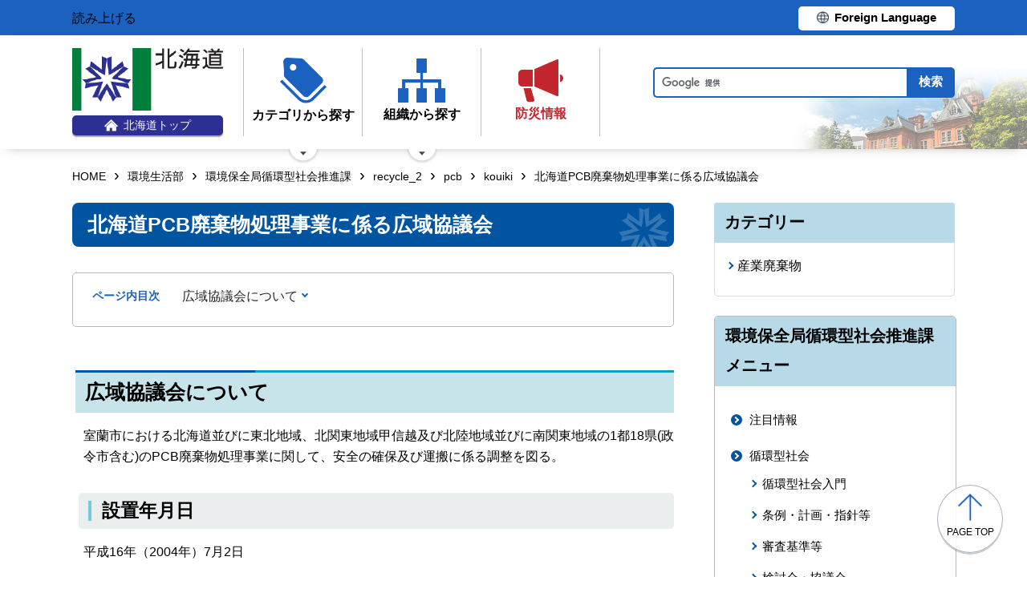

--- FILE ---
content_type: text/html; charset=UTF-8
request_url: https://www.pref.hokkaido.lg.jp/ks/jss/recycle_2/pcb/kouiki/kouiki.html
body_size: 7075
content:
<!doctype html>
<html lang="ja">

<head>
<meta charset="UTF-8" />
<title>北海道PCB廃棄物処理事業に係る広域協議会 - 環境生活部環境保全局循環型社会推進課</title>
<link rel="stylesheet" media="all" href="/assets/cms/public.css" />
<script src="/assets/cms/public.js"></script>
<script>
//<![CDATA[

  SS.config = {"site_url":"/","kana_url":"/kana/","translate_url":"/translate/","theme":{"white":{"css_path":null,"name":"白","font_color":null,"background_color":null},"blue":{"css_path":null,"name":"青","font_color":"#FFFFFF","background_color":"#0066CC"},"black":{"css_path":"/css/black.css","name":"黒","font_color":null,"background_color":null}},"recommend":{}};

//]]>
</script><meta name="keywords" content="kouiki, 産業廃棄物" />
<meta name="description" content="北海道ＰＣＢ廃棄物処理事業に係る広域協議会 趣 旨 室蘭市における北海道並びに東北地域、北関東地域、甲信越地域及び..." />

	<meta name="viewport" content="width=device-width">
    <link href="/css/style.css" media="all" rel="stylesheet" />
    <link href="/css/style-o.css" media="all" rel="stylesheet" />
    <script src="/js/common.js"></script>
    <!--
<script>
(function(d) {
  var config = {
    kitId: 'ziw5cbt',
    scriptTimeout: 3000,
    async: true
  },
  h=d.documentElement,t=setTimeout(function(){h.className=h.className.replace(/\bwf-loading\b/g,"")+" wf-inactive";},config.scriptTimeout),tk=d.createElement("script"),f=false,s=d.getElementsByTagName("script")[0],a;h.className+=" wf-loading";tk.src='https://use.typekit.net/'+config.kitId+'.js';tk.async=true;tk.onload=tk.onreadystatechange=function(){a=this.readyState;if(f||a&&a!="complete"&&a!="loaded")return;f=true;clearTimeout(t);try{Typekit.load(config)}catch(e){}};s.parentNode.insertBefore(tk,s)
})(document);
</script>

<script>
(function(d) {
  var config = {
    kitId: 'pax6zqs',
    scriptTimeout: 3000,
    async: true
  },
  h=d.documentElement,t=setTimeout(function(){h.className=h.className.replace(/\bwf-loading\b/g,"")+" wf-inactive";},config.scriptTimeout),tk=d.createElement("script"),f=false,s=d.getElementsByTagName("script")[0],a;h.className+=" wf-loading";tk.src='https://use.typekit.net/'+config.kitId+'.js';tk.async=true;tk.onload=tk.onreadystatechange=function(){a=this.readyState;if(f||a&&a!="complete"&&a!="loaded")return;f=true;clearTimeout(t);try{Typekit.load(config)}catch(e){}};s.parentNode.insertBefore(tk,s)
})(document);
</script>

<script>
 (function(d) {
   var config = {
     kitId: 'urw1nqv',
     scriptTimeout: 3000,
     async: true
   },
h=d.documentElement,t=setTimeout(function(){h.className=h.className.replace(/\bwf-loading\b/g,"")+" wf-inactive";},config.scriptTimeout),tk=d.createElement("script"),f=false,s=d.getElementsByTagName("script")[0],a;h.className+=" wf-loading";tk.src='https://use.typekit.net/'+config.kitId+'.js';tk.async=true;tk.onload=tk.onreadystatechange=function(){a=this.readyState;if(f||a&&a!="complete"&&a!="loaded")return;f=true;clearTimeout(t);try{Typekit.load(config)}catch(e){}};s.parentNode.insertBefore(tk,s)
 })(document);
</script>

<script>
(function(d) {
  var config = {
    kitId: 'jsw0pcp',
    scriptTimeout: 3000,
    async: true
  },
  h=d.documentElement,t=setTimeout(function(){h.className=h.className.replace(/\bwf-loading\b/g,"")+" wf-inactive";},config.scriptTimeout),tk=d.createElement("script"),f=false,s=d.getElementsByTagName("script")[0],a;h.className+=" wf-loading";tk.src='https://use.typekit.net/'+config.kitId+'.js';tk.async=true;tk.onload=tk.onreadystatechange=function(){a=this.readyState;if(f||a&&a!="complete"&&a!="loaded")return;f=true;clearTimeout(t);try{Typekit.load(config)}catch(e){}};s.parentNode.insertBefore(tk,s)
})(document);
</script>
-->
    <script src="https://cdn1.readspeaker.com/script/8605/webReader/webReader.js?pids=wr&amp;forceAdapter=ioshtml5&amp;disable=translation,lookup" type="text/javascript" id="rs_req_Init"></script>
<script type="text/javascript">window.rsConf = { general: { usePost: true } };</script> 
  



</head>

<body id="body--ks-jss-recycle_2-pcb-kouiki-kouiki" class="body--ks body--ks-jss body--ks-jss-recycle_2 body--ks-jss-recycle_2-pcb body--ks-jss-recycle_2-pcb-kouiki">

    <div id="page" class="lower-page">
      <div id="tool">
  <div class="inner">
    <div class="voice-tool">
      <div id="readspeaker_button1" class="rs_skip rsbtn rs_preserve">
        <a href="https://app-eas.readspeaker.com/cgi-bin/rsent?customerid=8605&amp;lang=ja_jp&amp;readid=main&amp;url=" title="音声で読み上げる" rel="nofollow" class="rsbtn_play" accesskey="L">
          <span class="rsbtn_left rsimg rspart"><span class="rsbtn_text"><span>読み上げる</span></span></span>
          <span class="rsbtn_right rsimg rsplay rspart"></span>
        </a>
      </div>
    </div>
    <div class="lang-tool"><a class="linkBtn" href="/foreign/translate.html"><span>Foreign Language</span></a></div>
  </div>
</div>

      <header id="head">
        <div class="inner">
          <div class="site-head-l">
            <div class="site-id">
              <div id="MainSkip"><a href="#main">メインコンテンツへ移動</a></div>
<div class="logo"><a href="/"><img src="/img/logo.png" alt="" width="188" height="78"/><span class="top"><img src="/img/ic-hokkaido-top.png" alt="" width="17" height="15" /><span>北海道トップ</span></span></a></div>
            </div>
            <div class="site-menu">
              <nav id="navi">
  <ul class="nav-item">
    <li class="navi-cat"><a href="/category/index.html"><span class="navi-btn"><img src="/img/ic-category.png" alt="" width="58" height="57" /><span class="text">カテゴリから探す</span></span></a>
      <span class="nav-sub">
        <ul class="nav-list">
          <li><a href="/category/d001/">公募・意見募集</a></li>
          <li><a href="/category/d002/">申請・手続き</a></li>
          <li><a href="/category/d003/">入札・調達・売却</a></li>
          <li><a href="/category/d004/">採用・試験・資格</a></li>
          <li><a href="/category/d005/">イベント・講習会・お知らせ</a></li>
          <li><a href="/category/d006/">総合案内・道政情報・税</a></li>
          <li><a href="/category/d007/">防災・くらし・人権・環境</a></li>
          <li><a href="/category/d008/">観光・道立施設・文化・スポーツ・国際</a></li>
          <li><a href="/category/d009/">健康・医療・福祉</a></li>
          <li><a href="/category/d010/">子育て・教育</a></li>
          <li><a href="/category/d011/">経済・雇用・産業</a></li>
          <li><a href="/category/d012/">まちづくり・地域振興</a></li>
        </ul>
      </span>
    </li>
    <li class="navi-org"><a href="/soshiki.html"><span class="navi-btn"><img src="/img/ic-organization.png" alt="" width="59" height="55" /><span class="text">組織から探す</span></span></a>
      <span class="nav-sub">
        <ul class="nav-list">
          <li><a href="/soshiki/index.html">本庁各部・局・行政委員会</a></li>
          <li><a href="/gyosei/shicho/index.html">14総合振興局・振興局</a></li>
          <li><a href="https://www.gikai.pref.hokkaido.lg.jp/" class="internal">北海道議会</a></li>
          <li><a href="https://www.dokyoi.pref.hokkaido.lg.jp/" class="internal">北海道教育委員会</a></li>
          <li><a href="/link/do_kikan/index.html">出先機関、関係機関など</a></li>
          <li><a href="/soshiki.html">関連組織</a></li>
          <li><a href="/soshiki.html">関連リンク</a></li>
        </ul>
      </span>
    </li>
    <li class="navi-bosai"><a href="/sm/ktk/saigai-bousai.html"><span class="navi-btn"><img src="/img/ic-saigaiBosai.png" alt="" width="56" height="53" /><span class="text">防災<br />情報</span></span></a></li>
  </ul>
</nav>
            </div>
          </div>
          <div class="site-head-r">
            <div id="bosai"><ul></ul></div><!--only mb-->
            <div id="search-btn"><button type="button"><img class="s-open" src="/img/ic-search-mb.png" alt="" width="34" height="34" /><img class="s-close" src="/img/ic-search-close.png" alt="" width="28" height="28" /><span>検索</span></button></div><!--only mb-->
            <form id="cse-search-box" action="/search.html">
  <input name="cx" type="hidden" value="015791192620576126433:bnwztabap_w">
  <input name="ie" type="hidden" value="UTF-8">
  <input name="q" class="search-box">
  <input name="sa" class="search-button" type="submit" value="検索">
</form>
<script type="text/javascript" src="https://www.google.com/cse/brand?form=cse-search-box&lang=ja"></script>
            <div id="menu-btn"><a href="javascript:void(0);"><span></span><span></span><span></span><em class="open">メニュー</em><em class="close">閉じる</em></a></div><!--only mb-->
            <div id="gnavi"></div><!--only mb-->
          </div>
        </div><!--.inner-->
      </header>

      <div id="breadcrumb" class="inner">
        <div class="crumbs">
    <div class="crumb" itemscope itemtype="http://schema.org/BreadcrumbList">
      <span class="page" itemprop="itemListElement" itemscope itemtype="http://schema.org/ListItem"><span itemprop="name"><a itemprop="item" href="/">HOME</a></span><meta itemprop="position" content="1"></span><span class="separator">&rsaquo;</span><span class="page" itemprop="itemListElement" itemscope itemtype="http://schema.org/ListItem"><span itemprop="name"><a itemprop="item" href="/ks/">環境生活部</a></span><meta itemprop="position" content="2"></span><span class="separator">&rsaquo;</span><span class="page" itemprop="itemListElement" itemscope itemtype="http://schema.org/ListItem"><span itemprop="name"><a itemprop="item" href="/ks/jss/">環境保全局循環型社会推進課</a></span><meta itemprop="position" content="3"></span><span class="separator">&rsaquo;</span><span class="page" itemprop="itemListElement" itemscope itemtype="http://schema.org/ListItem"><span itemprop="name"><a itemprop="item" href="/ks/jss/recycle_2/">recycle_2</a></span><meta itemprop="position" content="4"></span><span class="separator">&rsaquo;</span><span class="page" itemprop="itemListElement" itemscope itemtype="http://schema.org/ListItem"><span itemprop="name"><a itemprop="item" href="/ks/jss/recycle_2/pcb/">pcb</a></span><meta itemprop="position" content="5"></span><span class="separator">&rsaquo;</span><span class="page" itemprop="itemListElement" itemscope itemtype="http://schema.org/ListItem"><span itemprop="name"><a itemprop="item" href="/ks/jss/recycle_2/pcb/kouiki/">kouiki</a></span><meta itemprop="position" content="6"></span><span class="separator">&rsaquo;</span><span class="page" itemprop="itemListElement" itemscope itemtype="http://schema.org/ListItem"><span itemprop="name">北海道PCB廃棄物処理事業に係る広域協議会</span><meta itemprop="position" content="7"></span>
    </div>
</div>

      </div><!--.inner-->
      <div class="voice-wrap inner"></div> <!--.inner only mb-->

      <main id="main" class="doc">
        <div id="wrap" class="inner">

          <div id="main-wrap">
            <header><h1 id="page-header" class="middle"><span>北海道PCB廃棄物処理事業に係る広域協議会</span></h1></header>
            <div class="contents">
              <div class="yield">
                <!-- layout_yield -->    
    
    
    
    
    
    
    
    
    
    
    
    
    <article class="body">

  <div class="ss-alignment ss-alignment-flow"><h2 class="slvzr-first-child">広域協議会について</h2></div><div class="ss-alignment ss-alignment-flow">
  <p>室蘭市における北海道並びに東北地域、北関東地域甲信越及び北陸地域並びに南関東地域の1都18県(政令市含む)のPCB廃棄物処理事業に関して、安全の確保及び運搬に係る調整を図る。</p>
</div><div class="ss-alignment ss-alignment-flow"><h3>設置年月日</h3></div><div class="ss-alignment ss-alignment-flow">
  <p>平成16年（2004年）7月2日</p>
</div><div class="ss-alignment ss-alignment-flow"><h3>構成委員</h3></div><div class="ss-alignment ss-alignment-flow"><table><caption>構成（令和4年（2022年）4月1日現在）</caption><tbody><tr></tr><tr><td>地域(ブロック)</td><td>都道県市名</td></tr><tr><td>北海道</td><td>北海道（会長）・室蘭市（副会長）、札幌市、旭川市、函館市</td></tr><tr><td>北東北</td><td>青森県、岩手県、秋田県、八戸市、青森市、盛岡市、秋田市</td></tr><tr><td>南東北</td><td>宮城県、山形県、福島県、仙台市、山形市、福島市、郡山市、いわき市</td></tr><tr><td>北関東</td><td>茨城県、栃木県、群馬県、水戸市、宇都宮市、前橋市、高崎市</td></tr><tr><td>甲信越</td><td>新潟県、山梨県、長野県、新潟市、甲府市、長野市、松本市</td></tr><tr><td>北陸</td><td>富山県、石川県、福井県、富山市、金沢市、福井市</td></tr><tr><td>南関東</td><td>埼玉県、千葉市、東京都、神奈川県、さいたま市、川口市、川越市、越谷市、千葉市、<br />船橋市、柏市、八王子市、横浜市、川崎市、横須賀市、相模原市</td></tr><tr><td>オブザーバー</td><td>環境省、中間貯蔵・環境安全事業株式会社（JESCO）</td></tr></tbody></table></div><div class="ss-alignment ss-alignment-flow"><h3>協議調整事項</h3></div><div class="ss-alignment ss-alignment-flow"><ul><li>PCB廃棄物処理事業の安全対策に関する事項</li>
<li>PCB廃棄物の収集運搬に関する事項</li>
<li>北海道及び1都18県のPCB廃棄物処理計画に関する事項</li>
<li>その他PCB廃棄物の処理事業に関する事項</li></ul></div><div class="ss-alignment ss-alignment-flow"><h3>設置要綱</h3></div><div class="ss-alignment ss-alignment-flow">
  <p><a href="/fs/1/2/6/5/5/2/1/8/_/yoko_r1.pdf">北海道PCB廃棄物処理事業に係る広域協議会設置要綱 (PDF 59.7KB)</a></p>
</div><div class="ss-alignment ss-alignment-flow"><h3>北海道PCB廃棄物処理事業の推進に向けた北海道及び1都18県の取組について</h3></div><div class="ss-alignment ss-alignment-flow">
  <p><a href="/fs/1/2/6/5/5/2/1/9/_/kouikitorikumi.pdf">北海道PCB廃棄物処理事業の推進に向けた北海道及び1都18県の取組について (PDF 8.69KB)</a></p>
</div><div class="ss-alignment ss-alignment-flow">
  <p><a href="/fs/1/2/6/5/5/2/2/0/_/sidoutouhousin.pdf">北海道PCB廃棄物処理事業におけるPCB廃棄物の搬入者等に対する指導等の方針 (PDF 9.85KB)</a></p>
</div><div class="ss-alignment ss-alignment-flow"><h3>協議会開催状況と議事概要</h3></div><div class="ss-alignment ss-alignment-flow"><h4>令和7年度（2025年度）</h4></div><div class="ss-alignment ss-alignment-flow"><table style="width: 718px; height: 84px;">
	<caption>令和7年度（2025年度）開催状況</caption>
	<thead>
		<tr>
			<th scope="col" style="text-align: center;"><strong>開催日</strong></th>
			<th scope="col" style="text-align: center;"><strong>開催概要</strong></th>
		</tr>
	</thead>
	<tbody>
		<tr>
			<td>第56回広域協議会（R7.8.25）</td>
			<td>PCB処理情報センター(室蘭市御崎町)において現地開催<a class="icon-pdf" href="/fs/1/2/6/5/5/2/2/1/_/%E7%AC%AC56%E5%9B%9E%E5%BA%83%E5%9F%9F%E5%8D%94%E8%AD%B0%E4%BC%9A%E9%96%8B%E5%82%AC%E6%A6%82%E8%A6%81(R7.8.25%E7%8F%BE%E5%9C%B0%E9%96%8B%E5%82%AC).pdf"> (PDF)</a></td>
		</tr>
	</tbody>
</table>

<p>&nbsp;</p></div><div class="ss-alignment ss-alignment-flow"><h4>令和6年度（2024年度）</h4></div><div class="ss-alignment ss-alignment-flow"><table style="width: 718px; height: 126px;">
	<caption>
	<p><span style="left: -5000px; width: 1px;"><span style="height: 1px;"><span style="overflow: hidden;"><span style="position: absolute;">令和6年度（2024年度）開催状況</span></span></span></span></p>
	</caption>
	<thead>
		<tr>
			<th scope="col" style="text-align: center;"><span style="left: -5000px; width: 1px;"><strong>開催日</strong></span></th>
			<th scope="col" style="text-align: center;"><span style="left: -5000px; width: 1px;"><strong>開催概要</strong></span></th>
		</tr>
	</thead>
	<tbody>
		<tr>
			<td><span style="left: -5000px; width: 1px;">第54回広域協議会（R6.8.22）</span></td>
			<td><span style="left: -5000px; width: 1px;">PCB処理情報センター(室蘭市御崎町)において現地開催</span><a class="icon-pdf" href="/fs/1/2/6/5/5/2/2/3/_/%E7%AC%AC54%E5%9B%9E%E5%BA%83%E5%9F%9F%E5%8D%94%E8%AD%B0%E4%BC%9A%E9%96%8B%E5%82%AC%E6%A6%82%E8%A6%81%E3%80%90HP%E6%8E%B2%E8%BC%89%E7%94%A8%E3%80%91.pdf"> (PDF)</a><span style="left: -5000px; width: 1px;">&nbsp;&nbsp;</span></td>
		</tr>
		<tr>
			<td>第55回広域協議会（R7.3.12）</td>
			<td>書面開催<a class="icon-pdf" href="/fs/1/2/6/5/5/2/2/2/_/%E6%AC%A1%E7%AC%AC(%E7%AC%AC55%E5%9B%9E%20%E5%BA%83%E5%9F%9F%E5%8D%94%E8%AD%B0%E4%BC%9A_%E6%9B%B8%E9%9D%A2%E9%96%8B%E5%82%AC).pdf"> (PDF)</a></td>
		</tr>
	</tbody>
</table>

<p>&nbsp;</p></div><div class="ss-alignment ss-alignment-flow"><h4>令和5年度（2023年度）</h4></div><div class="ss-alignment ss-alignment-flow"><table style="width: 718px; height: 126px;">
	<caption>令和5年度（2023年度）開催状況</caption>
	<thead>
		<tr>
			<th scope="col" style="text-align: center;"><strong>開催日</strong></th>
			<th scope="col" style="text-align: center;"><strong>開催概要</strong></th>
		</tr>
	</thead>
	<tbody>
		<tr>
			<td>第52回広域協議会（R5.8.31）</td>
			<td>PCB処理情報センター(室蘭市御崎町)において現地開催(<a class="icon-pdf" href="/fs/1/2/6/5/5/2/2/4/_/%E7%AC%AC52%E5%9B%9E%E5%BA%83%E5%9F%9F%E5%8D%94%E8%AD%B0%E4%BC%9A%E9%96%8B%E5%82%AC%E6%A6%82%E8%A6%81.pdf">PDF</a>)<span style="display: none;">&nbsp;</span><span style="display: none;">&nbsp;</span></td>
		</tr>
		<tr>
			<td>第53回広域協議会（R6.3.28)</td>
			<td>書面開催<a class="icon-pdf" href="/fs/1/2/6/5/5/2/2/5/_/%E7%AC%AC53%E5%9B%9E_%E6%AC%A1%E7%AC%ACR060328.pdf"> (PDF)</a></td>
		</tr>
	</tbody>
</table>

<p>&nbsp;</p></div><div class="ss-alignment ss-alignment-flow"><h4>令和4年度（2022年度）</h4></div><div class="ss-alignment ss-alignment-flow"><table style="width: 718px; height: 126px;">
	<caption>令和4年度（2022年度）開催状況</caption>
	<thead>
		<tr>
			<th scope="col" style="text-align: center;">開催日</th>
			<th scope="col" style="text-align: center;">開催概要</th>
		</tr>
	</thead>
	<tbody>
		<tr>
			<td>第50回広域協議会（R4.9.7）</td>
			<td>Web開催(<a class="icon-pdf" href="/fs/1/2/6/5/5/2/2/6/_/%E7%AC%AC50%E5%9B%9E%E5%BA%83%E5%9F%9F%E5%8D%94%E8%AD%B0%E4%BC%9A%E9%96%8B%E5%82%AC%E6%A6%82%E8%A6%81.pdf">PDF</a>)</td>
		</tr>
		<tr>
			<td>第51回広域協議会（R5.3.23）</td>
			<td>書面開催<a class="icon-pdf" href="/fs/1/2/6/5/5/2/2/7/_/%E7%AC%AC51%E5%9B%9E_%E6%AC%A1%E7%AC%ACR050323.pdf"> (PDF)</a></td>
		</tr>
	</tbody>
</table>

<p>&nbsp;</p></div>

</article>
    <section class="categories">
  <header><h2>カテゴリー</h2></header>
  <div class="nodes">
    <ul>
      <li><a href="/category/d007/c046/s195/">産業廃棄物</a></li>
    </ul>
  </div>
</section>

    
    
    
    
    
    









  <footer class="contact">
    <h2>お問い合わせ</h2>
      <p class="group">環境保全局循環型社会推進課大気環境係</p>
      <p class="address-group"><span class="postal-code">〒060-8588</span><span class="address">札幌市中央区北3条西6丁目</span></p>
      <dl class="tel"><dt>電話:</dt><dd><a href="tel:0112045192">011-204-5192</a></dd></dl>
      <dl class="fax"><dt>Fax:</dt><dd>011-232-4970</dd></dl>
      <div class="inquiry-form"><a href="/inquiry/?group=1477&amp;page=12529">お問い合わせフォーム</a></div>
  </footer>

    
    
    
    
    
    
    
    
    
    
    
    

<!-- /layout_yield -->
                <div class="uppate-date"><time datetime="2025-12-22">2025年12月22日</time></div>
              </div><!--.yield-->
              <nav class="ss-adobe-reader" style="display: none">Adobe Reader</nav>
            </div><!--.contents-->
            <div class="cc-license">
  <a href="/site-info/sitepolicy.html#chapter-4"><img src="/img/cc-by.png" alt="cc-by" width="88" height="31" /></a>
</div>
          </div><!--#main-wrap-->

          <div id="side-wrap">
            <!-- hs -->
            
            <!-- sm -->
            
            <!-- ss -->
            
            <!-- ks -->
            
              
<div class="section-category-nodes nodes">
  <section class="ka-cat-list">
    <header><h2>環境保全局循環型社会推進課メニュー</h2></header>
    <div class="ka-cat-contents">
        <ul class="parent">
          <li class="a0000">
            <a href="/ks/jss/a0000/">注目情報</a>
            <ul>
            </ul>
          </li>
        </ul>
        <ul class="parent">
          <li class="a0001">
            <a href="/ks/jss/a0001/">循環型社会</a>
            <ul>
                <li class="b0001"><a href="/ks/jss/a0001/b0001/">循環型社会入門</a></li>
                <li class="b0002"><a href="/ks/jss/a0001/b0002/">条例・計画・指針等</a></li>
                <li class="b0003"><a href="/ks/jss/a0001/b0003/">審査基準等</a></li>
                <li class="b0004"><a href="/ks/jss/a0001/b0004/">検討会・協議会</a></li>
                <li class="b0005"><a href="/ks/jss/a0001/b0005/">３Ｒの推進</a></li>
            </ul>
          </li>
        </ul>
        <ul class="parent">
          <li class="a0002">
            <a href="/ks/jss/a0002/">廃棄物の処理</a>
            <ul>
                <li class="b0001"><a href="/ks/jss/a0002/b0001/">廃棄物処理法の概要</a></li>
                <li class="b0002"><a href="/ks/jss/a0002/b0002/">産業廃棄物の処理</a></li>
                <li class="b0003"><a href="/ks/jss/a0002/b0003/">不法投棄対策</a></li>
                <li class="b0004"><a href="/ks/jss/a0002/b0004/">行政処分の公表</a></li>
                <li class="b0005"><a href="/ks/jss/a0002/b0005/">一般廃棄物の処理</a></li>
                <li class="b0006"><a href="/ks/jss/a0002/b0006/">海岸漂着物地域対策</a></li>
                <li class="b0007"><a href="/ks/jss/a0002/b0007/">浄化槽</a></li>
                <li class="b0008"><a href="/ks/jss/a0002/b0008/">自動車リサイクル</a></li>
                <li class="b0009"><a href="/ks/jss/a0002/b0009/">ＰＣＢ廃棄物の処理</a></li>
                <li class="b0010"><a href="/ks/jss/a0002/b0010/">循環資源利用促進税事業</a></li>
                <li class="saihai"><a href="/ks/jss/a0002/saihai/">災害廃棄物</a></li>
            </ul>
          </li>
        </ul>
        <ul class="parent">
          <li class="a0003">
            <a href="/ks/jss/a0003/">環境保全・公害防止</a>
            <ul>
                <li class="b0001"><a href="/ks/jss/a0003/b0001/">大気環境</a></li>
                <li class="b0002"><a href="/ks/jss/a0003/b0002/">水環境</a></li>
                <li class="b0003"><a href="/ks/jss/a0003/b0003/">土壌環境</a></li>
                <li class="b0004"><a href="/ks/jss/a0003/b0004/">騒音・振動・悪臭</a></li>
                <li class="b0005"><a href="/ks/jss/a0003/b0005/">化学物質対策</a></li>
                <li class="b0007"><a href="/ks/jss/a0003/b0007/">PFAS</a></li>
                <li class="b0006"><a href="/ks/jss/a0003/b0006/">公害防止</a></li>
            </ul>
          </li>
        </ul>
        <ul class="parent">
          <li class="a0004">
            <a href="/ks/jss/a0004/">入札情報・入札結果</a>
            <ul>
                <li class="b0001"><a href="/ks/jss/a0004/b0001/">入札情報</a></li>
                <li class="b0002"><a href="/ks/jss/a0004/b0002/">入札結果</a></li>
            </ul>
          </li>
        </ul>
        <ul class="parent">
          <li class="a0005">
            <a href="/ks/jss/a0005/">リンク集</a>
            <ul>
            </ul>
          </li>
        </ul>
    </div>
  </section>
</div>

            
            <!-- hf -->
            
            <!-- kz -->
            
            <!-- ns -->
            
            <!-- sr -->
            
            <!-- kn -->
            
            <!-- st -->
            
            <!-- kg -->
            
            <!-- db -->
            
            <!-- kj -->
            
            <!-- hj -->
            
            <!-- rd -->
            
            <!-- ki -->
            
            <!-- covid-19 -->
            

            <div class="side-banner-pref">
              <a href="https://www.misasal-hokkaido.jp/" target="_blank" rel="noopener noreferrer">
                <img src="/img/sidebanner_misasal.png" alt="北海道庁メディアポータルサイト　ミササル">
              </a>
            </div>

          </div><!--#side-wrap-->

        </div><!--.wrap .inner-->
      </main><!-- /#main -->

      <p id="scrollTop"><a href="#page"><img src="/img/ic-pagetop.png" alt="" width="30" height="34" /><span lang="en">page top</span></a></p>
      <footer id="foot">
        <nav id="footer-navi">
  <div class="inner">
    <div class="fnav-btn">
      <p class="fnav-contact"><a href="/site-info/contact.html">お問合せ・相談窓口</a></p>
      <p class="fnav-guide"><a href="/chosha/index.html">庁舎のご案内</a></p>
    </div>
    <ul>
      <li><a href="/site-info/sitepolicy.html">サイトポリシー</a></li>
      <li><a href="/site-info/kojinjoho.html">個人情報の取扱いについて </a></li>
      <li><a href="/sitemap/index.html">サイトマップ</a></li>
      <li><a href="/ss/dtf/opendata/opendata.html">北海道のオープンデータの取組</a></li>
    </ul>
  </div><!--.inner-->
</nav>
<address>
  <div class="inner">
    <span class="addr">〒060-8588&nbsp;<br />札幌市中央区北3条西6丁目&nbsp;&nbsp;<br />電話番号 <span><a href="tel:0112314111">011-231-4111</a></span>（総合案内）</span>
    <span class="work-time">一般的な業務時間：8時45分から17時30分<br />（土日祝日および12月29日～1月3日はお休み）</span>
    <span class="corp-num">法人番号：7000020010006</span>
  </div>
</address>
        <div id="copyright"><small>&copy; 2021 HOKKAIDO GOVERNMENT</small></div>
      </footer>

    </div><!-- /#page -->
  <script type="text/javascript" src="/_Incapsula_Resource?SWJIYLWA=719d34d31c8e3a6e6fffd425f7e032f3&ns=2&cb=1451597839" async></script></body>

</html>


--- FILE ---
content_type: text/css
request_url: https://www.pref.hokkaido.lg.jp/css/style-o.css
body_size: 4151
content:
@charset "UTF-8";

/*ページ崩れ対応*/

footer.contact{
  clear:both;
}

table, caption, tbody, tfoot, thead, tr, th, td{
/*  background: inherit; */
}

table td {
  padding: 0 3px 0!important;
/*  border: inherit; */
}

td table td{
  vertical-align:top!important;
}


/* float left 解除対応 */
.doc .contents dl dt,
.doc .contents fieldset dt {
  float:none !important;
}

body {
  word-break:break-all; 
}

/* table 100%解除
table {
  width:auto !important;
} */

img.external, .submenu-side ul li img.external {
	width:14px!important;
	height:14px!important;
	margin:0!important;
}


.ichiran .Map {
    text-align: center;
    font-size: 90%;
}

.contentIdx {
    padding: 10px;
    margin: 20px;
    border: 1px #666 solid;
    line-height: 1.8;
}

.contentIdx ul {
    list-style: none;
    margin: 0;
    padding: 0;
}

.contentIdx ul li {
    display: inline-block;
    margin: 0 5px;
}



.ichiran .mContent {
    float: right;
/*    width: 610px;*/
    width: 77%;
    margin: 0px;
    padding: 0px;
}

.ichiran .mContent dl {
    margin-left: 0;
    margin-right: 0;
    float:none!important;
}

#sosiki dt {
    font-weight: bold;
    margin: 15px 0 10px;
    padding: 5px 10px;
    font-size: 100%;
    color: #000;
    background: #ECEEED;
    font-weight: bold;
    float:none!important;
}

#sosiki-00 {
    margin-bottom: 10px;
    padding: 5px;
    font-size: 80%;
}

.soshiki-top dt {
    margin: 0px;
    padding: 5px;
    background-color: #ECEEED;
    border-width: 0px 0px 1px 5px;
    border-style: solid;
    border-color: #28568C;
    float:none!important;
}

.soshiki-top dd {
    margin: 0px;
    padding: 5px 0px 5px 50px;
    line-height: 1.2em;
    font-size: 80%;
    float:none!important;
}

.temp_9_1 {
    TEXT-INDENT: -5em;
    MARGIN: 0em 0em 0em 5em!important;
}
.temp_9_2 {
    MARGIN-BOTTOM: 10px!important;
}

dt.sosiki-01 {
    margin: 0px;
    padding: 5px;
    background-color: #ECEEED;
    border-width: 0px 0px 1px 5px;
    border-style: solid;
    border-color: #28568C;
    float:none!important;
}

dd.sosiki-02 {
    margin: 0px;
    padding: 5px 0px 5px 50px;
    line-height: 1.2em;
    font-size: 80%;
    float:none!important;
}

.accessMap {
    text-align: center;
}

/* ～～～外国語ページ ここから～～～ */

/*トップへ戻る*/
.gotop {
	clear:both;
	font-size: small;
	border-bottom: dotted 1px #ccc;
	margin: 10px 0;
	text-align: right;
	clear: both;
	padding-bottom: 40px;
}
.gotop p{
/*	background: url(/foreign/images/button_blue_top.gif) no-repeat;*/
	padding: 0 0 0 20px;
	float: right;
}



#topPanel{
	margin-top:15px;
	overflow:hidden;
}#topPanel img{
	display:block;
	margin:auto;
}
#topPanel h2{
	margin:0;
	padding:0;
	text-align:center;
}

/*boxメニュー*/
.squareBox{
	margin:20px 0;
	clear:both;
	overflow:hidden;
}
.squareBox .square{
	float:left;
	width:28%;
	border-style:solid;
	border-width:3px;
	border-color:#ccc;
	-webkit-border-radius:10px ;
	border-radius:10px ;
	overflow:hidden;
}
.squareBox .square+.square{
	margin-left:13px;
}
.squareBox .square h3{
	padding: 5px 0 0;
	margin: 0 10px 0;
	font-size: large;
}
.squareBox .square ul{
	padding:0;
	margin:0;
	margin-left: 10px;
}

.squareBox .square ul li {
    font-size: small;
    line-height: 1.2em;
    list-style-position: outside;
    list-style: none;
/*    background-image:url(/foreign/images/button_gray.gif);*/
    background-repeat: no-repeat;
    background-position: 5px 7px;
    padding: 5px 0 5px 25px;
    height: 20%;
}

.square.orange{
    border-color: #FFCC33;
}
.square.orange h3 {
    color: #FFCC33;
    background:none;
}

.square.orange h3:before {
	border-left:none;
}

.square.green{
    border-color: #C1D36F;
}
.square.green h3 {
    color: #C1D36F;
    background:none;
}

.square.green h3:before {
	border-left:none;
}

.square.blue{
    border-color: #6FADD3;
}
.square.blue h3 {
    color: #6FADD3;
    background:none;
}

.square.blue h3:before {
	border-left:none;
}


/*コンテンツ*/
.mContent {
	float:left;
	width:62%;
	margin-bottom:10px;
}
/*サイドバー*/
.sidebar{
	width: 34%;
	float: right;
	margin-bottom:10px;
}

.shinchaku{
}
.shinchaku h3 {
    font-weight: normal;
    font-size: large;
    padding: 7px 10px 10px 20px;
    border-bottom: dotted 1px #ccc;
/*    background: url(/foreign/images/list_graybar.png) no-repeat 3px 3px;*/
    margin: 5px 0 5px 5px;
}
.shinchaku ul{
	ont-size: small;
	margin:0;
	padding:0;
	list-style-type:none;
}
.shinchaku ul li{
	display:table;
	width:inherit;
	padding-left:15px;
	min-height:15px;
	margin-bottom:1em;
/*	background:url(/foreign/images/button_white.png)  no-repeat 5px 2px;*/
    word-break:normal;
}
.shinchaku ul li .date{
	display:table-cell;
	width:110px;
}
.shinchaku ul li p{
	display:table-cell;
	width:355px;
	margin:5px 0;
}



/*new*/
i.new{
	color:#fff;
	background:#f00;
	display:inline-block;
	vertical-align:middle;
	font-size:90%;
	padding:0 3px;
	margin-right:3px;
	-webkit-border-radius:3px ;
	border-radius:3px ;
}

/*コンテンツ ブロック*/
.content_box{
	margin-bottom:20px;
}
.content_box h2{
	position:relative!important;
	margin:42px 0 14px!important;
	padding: 10px 0px 10px 20px!important;
	font-size: large!important;
	font-weight: normal!important;
	color: #FFF!important;
	background-color: #306AAA!important;
/*	background-image:url(/foreign/images/top_title_top.gif)!important*/;
	background-size:cover!important;
}
.content_box h2:before{
	content:"";
	display:block;
	position:absolute;
/*	background-image:url(/foreign/images/top_title_icon.gif);*/
	width:7px;
	height:26px;
	top:7px;
	left:8px;
	border-bottom:none!important;
}
.content_box h2:after{
	content:"";
	display:block;
	position:absolute;
	width:100%;
	height:4px;
	bottom:0;
	left:0;
/*	background-image:url(/foreign/images/top_title_bottom.gif);*/
	background-position:left bottom;
	background-size:contain;
}
.content_box ul{
	display:block;
	list-style-type:none;
	margin:0;
	padding:0;
}
.content_box ul li{
	display:block;
	font-size: small;
	line-height: 1.2em;
/*	background-image:url(/foreign/images/button_gray.gif);*/
	background-repeat: no-repeat;
	background-position: 5px 7px;
	padding: 5px 0 5px 25px;
	min-height: 15px;
    word-break:normal;
}

/*サイド ブロック***************/

.sidebar .content_box h2{
/*	background-image:url(/foreign/images/top_title_top_half.gif);*/
}
.sidebar .content_box h2:after{
/*	background-image:url(/foreign/images/top_title_bottom_half.gif);*/
}

/*ソーシャルbutton*/
.socialmediaicon {
    margin-top: 10px;
}

.sidebar .logo2{
	margin:10px 0;
	text-align:center;
}

.sidebar .m_blo {
	text-align:center;
    margin-top: 35px;
}

.sidebar .m_blo a{
	display:block;
}


/* ～～～外国語ページ　ここまで～～～ */




/*-------------------------------------------------------------------------------*/
/*                                以下　既存ページのcss                             */
/*-------------------------------------------------------------------------------*/
/*--------「課のページ」＆「サブメニュー」共通ここから--------*/
/*タイトルブロック*/
@media -sass-debug-info{filename{font-family:file\:\/\/\/var\/www\/shirasagi\/public\/sites\/w\/w\/w\/_\/css\/style-o\.scss}line{font-family:\000038}}
.title-blk,
.submenu-title {
  margin-bottom: 10px!important;
  text-align: left!important;
}

@media -sass-debug-info{filename{font-family:file\:\/\/\/var\/www\/shirasagi\/public\/sites\/w\/w\/w\/_\/css\/style-o\.scss}line{font-family:\0000314}}
.title-blk h1,
.submenu-title h1 {
  border-width: 0px 0px 2px 8px!important;
  border-style: solid!important;
  border-color: #192f60!important;
  padding: 5px!important;
  color: #26499d!important;
  background-color: #dce2e6!important;
  text-align: left!important;
  font-size: 135%!important;
}

.title-blk h1::before,.submenu-title h1::before,
.main-blk h2::before,.main-blk h3::before,
.submenu-main h2::before,.submenu-main h3::before,.submenu-side h2::before {
  display:none!important;
}





/*問合せブロック*/
@media -sass-debug-info{filename{font-family:file\:\/\/\/var\/www\/shirasagi\/public\/sites\/w\/w\/w\/_\/css\/style-o\.scss}line{font-family:\0000328}}
.toi-blk {
  clear: both!important;
  margin: 60px 10% 10px!important;
  padding: 0px 30px 10px!important;
  border: 5px solid #4171c5!important;
  border-image: none!important;
  /*	background-color: rgb(245, 248, 246);*/
  text-align: left!important;
}

@media -sass-debug-info{filename{font-family:file\:\/\/\/var\/www\/shirasagi\/public\/sites\/w\/w\/w\/_\/css\/style-o\.scss}line{font-family:\0000338}}
#toi-title {
  display: block!important;
  font-weight: bold!important;
  font-size: medium!important;
  margin-top: 10px!important;
}

@media -sass-debug-info{filename{font-family:file\:\/\/\/var\/www\/shirasagi\/public\/sites\/w\/w\/w\/_\/css\/style-o\.scss}line{font-family:\0000345}}
.toi-phone {
  padding: 0px 0px 0px 20px!important;
  line-height: 200%!important;
}

/*中見出し*/
@media -sass-debug-info{filename{font-family:file\:\/\/\/var\/www\/shirasagi\/public\/sites\/w\/w\/w\/_\/css\/style-o\.scss}line{font-family:\0000351}}
.main-blk h2,
.submenu-main h2 {
  margin: 0px!important;
  padding: 5px!important;
  background-color: #ECEEED!important;
  color: #000000!important;
  font-size: medium!important;
  border-width: 0px 0px 1px 5px!important;
  border-style: solid!important;
  border-color: #28568C!important;
  text-align: left!important;
}

/*小見出し*/
@media -sass-debug-info{filename{font-family:file\:\/\/\/var\/www\/shirasagi\/public\/sites\/w\/w\/w\/_\/css\/style-o\.scss}line{font-family:\0000365}}
.main-blk h3,
.submenu-main h3 {
  margin: 0px!important;
  padding: 5px!important;
  background-color: #ECEEED!important;
  color: #000000!important;
  font-size: small!important;
  border-width: 0px 0px 1px 1px!important;
  border-style: solid!important;
  border-color: #28568C!important;
  text-align: left!important;
}

/*段落*/
@media -sass-debug-info{filename{font-family:file\:\/\/\/var\/www\/shirasagi\/public\/sites\/w\/w\/w\/_\/css\/style-o\.scss}line{font-family:\0000379}}
.title-blk p,
.toi-blk p,
.main-blk p,
.submenu-blk p {
  font-size: 90%!important;
  /*	line-height:1.3em;*/
  margin-left: 20px!important;
  margin-right: 10px!important;
  text-align: left!important;
}

/*リスト*/
@media -sass-debug-info{filename{font-family:file\:\/\/\/var\/www\/shirasagi\/public\/sites\/w\/w\/w\/_\/css\/style-o\.scss}line{font-family:\0000391}}
.main-blk li,
.submenu-blk li {
  font-size: 90%!important;
  line-height: 1.3em!important;
  text-align: left!important;
}

/*--------「課のページ」＆「サブメニュー」共通ここまで-------*/
/*--------「課のページ」ここから-------*/
/*本文*/
@media -sass-debug-info{filename{font-family:file\:\/\/\/var\/www\/shirasagi\/public\/sites\/w\/w\/w\/_\/css\/style-o\.scss}line{font-family:\00003104}}
.main-blk {
  margin-bottom: 10px!important;
}

/*--------「課のページ」ここまで-------*/
/*--------「サブメニュー」ここから-------*/
@media -sass-debug-info{filename{font-family:file\:\/\/\/var\/www\/shirasagi\/public\/sites\/w\/w\/w\/_\/css\/style-o\.scss}line{font-family:\00003114}}
.submenu-blk {
  margin-bottom: 10px!important;
}

/*読上げ用*/
@media -sass-debug-info{filename{font-family:file\:\/\/\/var\/www\/shirasagi\/public\/sites\/w\/w\/w\/_\/css\/style-o\.scss}line{font-family:\00003119}}
.submenu-skip {
  display: none;
}

/*ページ本文*/
@media -sass-debug-info{filename{font-family:file\:\/\/\/var\/www\/shirasagi\/public\/sites\/w\/w\/w\/_\/css\/style-o\.scss}line{font-family:\00003124}}
.submenu-main {
  display: block!important;
/*  width: 580px !important;*/
  width: 78%!important;
  float: right!important;
}

/*サイドメニュー*/
@media -sass-debug-info{filename{font-family:file\:\/\/\/var\/www\/shirasagi\/public\/sites\/w\/w\/w\/_\/css\/style-o\.scss}line{font-family:\00003131}}
.submenu-side {
  display: block!important;
  float: left!important;
/*  width: 150px !important;*/
  width: 20%!important;

}

@media -sass-debug-info{filename{font-family:file\:\/\/\/var\/www\/shirasagi\/public\/sites\/w\/w\/w\/_\/css\/style-o\.scss}line{font-family:\00003137}}
.submenu-side h2 {
  margin: 0px!important;
  color: #000000!important;
  font-size: medium!important;
  text-align: left!important;
  border: 1px solid grey!important;
  border-radius: 5px!important;
  padding: 8px!important;
  background-color: #dce2e6!important;
  margin-bottom: -15px!;
}

@media -sass-debug-info{filename{font-family:file\:\/\/\/var\/www\/shirasagi\/public\/sites\/w\/w\/w\/_\/css\/style-o\.scss}line{font-family:\00003149}}
.submenu-side ul {
  margin-left: 0px!important;
/*  margin-left: -3px;*/
  margin-bottom: 1em!important;
  padding: 0px!important;
}

@media -sass-debug-info{filename{font-family:file\:\/\/\/var\/www\/shirasagi\/public\/sites\/w\/w\/w\/_\/css\/style-o\.scss}line{font-family:\00003154}}
.submenu-side ul li {
  border-bottom: 1px solid #999!important;
  text-align: left!important;
  margin-left: 0px!important;
  padding: 5px 5px 5px 10px!important;
  list-style-type: none!important;
  background:none!important;
  background-color: #E7EEF2!important;
}

@media -sass-debug-info{filename{font-family:file\:\/\/\/var\/www\/shirasagi\/public\/sites\/w\/w\/w\/_\/css\/style-o\.scss}line{font-family:\00003163}}
.submenu-side ul li img {
  width: 150px!important;
  height: auto!important;
  margin: -5px -5px -5px -10px!important;
  padding: 0!important;
  margin-left:-1em!important;
}




/*編集画面対応(IE11)
@media all and (-ms-high-contrast: none) {
@media -sass-debug-info{filename{font-family:file\:\/\/\/var\/www\/shirasagi\/public\/sites\/w\/w\/w\/_\/css\/style-o\.scss}line{font-family:\00003174}}
  .submenu-blk {
    display: flex;
    flex-wrap: wrap;
    text-align: center;
    margin-bottom: 10px;
    max-width:750px;
  }

@media -sass-debug-info{filename{font-family:file\:\/\/\/var\/www\/shirasagi\/public\/sites\/w\/w\/w\/_\/css\/style-o\.scss}line{font-family:\00003181}}
  .submenu-title {
    order: 1;
    width: 750px !important;
  }

@media -sass-debug-info{filename{font-family:file\:\/\/\/var\/www\/shirasagi\/public\/sites\/w\/w\/w\/_\/css\/style-o\.scss}line{font-family:\00003186}}
  .submenu-main {
    order: 3;
    flex: 1 !important;
    margin-left: 20px;
  }

@media -sass-debug-info{filename{font-family:file\:\/\/\/var\/www\/shirasagi\/public\/sites\/w\/w\/w\/_\/css\/style-o\.scss}line{font-family:\00003192}}
  .submenu-side {
    order: 2;
    width: 150px !important;
  }
}

*/
/*スマートデバイス用*/
@media screen and (max-width: 749px) {
@media -sass-debug-info{filename{font-family:file\:\/\/\/var\/www\/shirasagi\/public\/sites\/w\/w\/w\/_\/css\/style-o\.scss}line{font-family:\00003203}}
  #rs_contents {
    width: 100% !important;
  }

@media -sass-debug-info{filename{font-family:file\:\/\/\/var\/www\/shirasagi\/public\/sites\/w\/w\/w\/_\/css\/style-o\.scss}line{font-family:\00003207}}
  .submenu-blk {
    display: flex;
    flex-direction: row;
    flex-wrap: wrap;
    width: 100% !important;
  }

@media -sass-debug-info{filename{font-family:file\:\/\/\/var\/www\/shirasagi\/public\/sites\/w\/w\/w\/_\/css\/style-o\.scss}line{font-family:\00003214}}
  .submenu-title {
    order: 2;
    width: 100% !important;
  }

@media -sass-debug-info{filename{font-family:file\:\/\/\/var\/www\/shirasagi\/public\/sites\/w\/w\/w\/_\/css\/style-o\.scss}line{font-family:\00003219}}
  .submenu-main {
    order: 3;
    width: 100% !important;
    margin-right: 0px;
  }

@media -sass-debug-info{filename{font-family:file\:\/\/\/var\/www\/shirasagi\/public\/sites\/w\/w\/w\/_\/css\/style-o\.scss}line{font-family:\00003225}}
  .submenu-side {
    order: 1;
    width: 100% !important;
  }

@media -sass-debug-info{filename{font-family:file\:\/\/\/var\/www\/shirasagi\/public\/sites\/w\/w\/w\/_\/css\/style-o\.scss}line{font-family:\00003230}}
  .submenu-side h2 {
    margin-bottom: 0px;
    text-align: center;
  }

@media -sass-debug-info{filename{font-family:file\:\/\/\/var\/www\/shirasagi\/public\/sites\/w\/w\/w\/_\/css\/style-o\.scss}line{font-family:\00003235}}
  .submenu-side ul {
    text-align: left;
    margin: 10px;
  }

@media -sass-debug-info{filename{font-family:file\:\/\/\/var\/www\/shirasagi\/public\/sites\/w\/w\/w\/_\/css\/style-o\.scss}line{font-family:\00003240}}
  .submenu-side ul li {
    display: inline-block;
    vertical-align: top;
    background-color: #E7EEF2;
    margin: 2px;
    padding: 3px;
    width: 46%;
    text-align: center;
  }

@media -sass-debug-info{filename{font-family:file\:\/\/\/var\/www\/shirasagi\/public\/sites\/w\/w\/w\/_\/css\/style-o\.scss}line{font-family:\00003250}}
  .submenu-side ul li img {
    width: 100% !important;
    margin: -3px;
    padding: 0px;
  }

@media -sass-debug-info{filename{font-family:file\:\/\/\/var\/www\/shirasagi\/public\/sites\/w\/w\/w\/_\/css\/style-o\.scss}line{font-family:\00003256}}
  .submenu-side ul li br {
    display: none;
  }

@media -sass-debug-info{filename{font-family:file\:\/\/\/var\/www\/shirasagi\/public\/sites\/w\/w\/w\/_\/css\/style-o\.scss}line{font-family:\00003260}}
  .toi-blk {
    padding: 0px 20px 10px;
  }

@media -sass-debug-info{filename{font-family:file\:\/\/\/var\/www\/shirasagi\/public\/sites\/w\/w\/w\/_\/css\/style-o\.scss}line{font-family:\00003264}}
  .toi-phone {
    padding: 0px 0px 0px 5px;
  }
}
/*--------「サブメニュー」ここまで-------*/
/*--------「並列レイアウト」ここから-------*/
@media -sass-debug-info{filename{font-family:file\:\/\/\/var\/www\/shirasagi\/public\/sites\/w\/w\/w\/_\/css\/style-o\.scss}line{font-family:\00003274}}
div.flex-parent {
  margin: 20px;
  display: flex;
  justify-content: space-around;
  align-items: center;
}

@media screen and (max-width: 749px) {
@media -sass-debug-info{filename{font-family:file\:\/\/\/var\/www\/shirasagi\/public\/sites\/w\/w\/w\/_\/css\/style-o\.scss}line{font-family:\00003281}}
  div.flex-parent {
    flex-direction: column;
    justify-content: center;
  }
}
@media -sass-debug-info{filename{font-family:file\:\/\/\/var\/www\/shirasagi\/public\/sites\/w\/w\/w\/_\/css\/style-o\.scss}line{font-family:\00003286}}
div.flex-image {
  padding-right: 5px;
  flex: 1 1 100%;
}

@media -sass-debug-info{filename{font-family:file\:\/\/\/var\/www\/shirasagi\/public\/sites\/w\/w\/w\/_\/css\/style-o\.scss}line{font-family:\00003290}}
div.flex-image img {
  max-width: 100%;
  height: auto;
  display: block;
  margin: auto;
}

@media -sass-debug-info{filename{font-family:file\:\/\/\/var\/www\/shirasagi\/public\/sites\/w\/w\/w\/_\/css\/style-o\.scss}line{font-family:\00003296}}
div.flex-text {
  flex: 1 1 100%;
}

/*--------「並列レイアウト」ここまで-------*/
/*--------「庁舎のご案内」ここから--------*/
/* タブ
---------------------------------------------------- */
@media -sass-debug-info{filename{font-family:file\:\/\/\/var\/www\/shirasagi\/public\/sites\/w\/w\/w\/_\/css\/style-o\.scss}line{font-family:\00003307}}
#tabMenu {
  width: 100%;
  text-align: left;
  font-size: small;
  line-height: 1.8em;
  margin-bottom: 10px;
  border-bottom: 2px solid #28568C;
}

@media -sass-debug-info{filename{font-family:file\:\/\/\/var\/www\/shirasagi\/public\/sites\/w\/w\/w\/_\/css\/style-o\.scss}line{font-family:\00003315}}
#tabMenu ul {
  margin: 0;
  padding: 0;
  list-style-type: none;
}

/*clearfix*/
@media -sass-debug-info{filename{font-family:file\:\/\/\/var\/www\/shirasagi\/public\/sites\/w\/w\/w\/_\/css\/style-o\.scss}line{font-family:\00003321}}
#tabMenu ul:after {
  visibility: hidden;
  display: block;
  font-size: 0%;
  content: " ";
  clear: both;
  height: 0;
}

@media -sass-debug-info{filename{font-family:file\:\/\/\/var\/www\/shirasagi\/public\/sites\/w\/w\/w\/_\/css\/style-o\.scss}line{font-family:\00003329}}
#tabMenu ul li {
  display: block;
  float: left;
  border-top: 1px solid #999;
  border-right: 1px solid #666;
  background: none !important;
  padding-left: 0em !important;
}

@media -sass-debug-info{filename{font-family:file\:\/\/\/var\/www\/shirasagi\/public\/sites\/w\/w\/w\/_\/css\/style-o\.scss}line{font-family:\00003337}}
#tabMenu ul li span,
#tabMenu ul li a {
  display: block;
  float: left;
  padding: 0 10px;
  color: #666;
  /*	text-decoration:none;*/
  background-color: #EFEFEF;
}

@media -sass-debug-info{filename{font-family:file\:\/\/\/var\/www\/shirasagi\/public\/sites\/w\/w\/w\/_\/css\/style-o\.scss}line{font-family:\00003346}}
#tabMenu ul li .current,
#tabMenu ul li a:hover {
  background-color: #28568C;
  color: #FFF !important;
}

/* サイドメニュー
---------------------------------------------------- */
@media -sass-debug-info{filename{font-family:file\:\/\/\/var\/www\/shirasagi\/public\/sites\/w\/w\/w\/_\/css\/style-o\.scss}line{font-family:\00003354}}
.sMenu {
  float: left;
/*  width: 118px;*/
  width:18%;
  margin: 0px;
  padding: 10px 0;
  background-color: #ECEEED;
  font-size: 90%;
  text-align: center;
  border-width: 1px;
  border-style: solid;
  border-color: #28568C;
  line-height: 1.8em;
  list-style: none;
}

/*メニュー見出しを置く場合*/
@media -sass-debug-info{filename{font-family:file\:\/\/\/var\/www\/shirasagi\/public\/sites\/w\/w\/w\/_\/css\/style-o\.scss}line{font-family:\00003369}}
.sMenu > h2 {
  margin: -10px 0 10px;
}

@media -sass-debug-info{filename{font-family:file\:\/\/\/var\/www\/shirasagi\/public\/sites\/w\/w\/w\/_\/css\/style-o\.scss}line{font-family:\00003372}}
.sMenu > ul {
  margin: 0;
  padding: 0;
  list-style: none;
}

@media -sass-debug-info{filename{font-family:file\:\/\/\/var\/www\/shirasagi\/public\/sites\/w\/w\/w\/_\/css\/style-o\.scss}line{font-family:\00003377}}
.sMenu li {
  display: block;
  background: none !important;
  padding-left: 0em !important;
}

/*コンテンツ*/
@media -sass-debug-info{filename{font-family:file\:\/\/\/var\/www\/shirasagi\/public\/sites\/w\/w\/w\/_\/css\/style-o\.scss}line{font-family:\00003384}}
.floor .mContent {
  float: right;
/*  width: 85%;*/
/*  width: 80%;*/
  width: 77%;
  margin: 0px;
  padding: 0px;
}

/*カテゴリ（float解除）*/
@media -sass-debug-info{filename{font-family:file\:\/\/\/var\/www\/shirasagi\/public\/sites\/w\/w\/w\/_\/css\/style-o\.scss}line{font-family:\00003392}}
.categories {
  clear: both;
}

/*CC-BY（float解除）*/
@media -sass-debug-info{filename{font-family:file\:\/\/\/var\/www\/shirasagi\/public\/sites\/w\/w\/w\/_\/css\/style-o\.scss}line{font-family:\00003397}}
.cc-license {
  clear: both;
}

@media -sass-debug-info{filename{font-family:file\:\/\/\/var\/www\/shirasagi\/public\/sites\/w\/w\/w\/_\/css\/style-o\.scss}line{font-family:\00003401}}
.floor dt {
  font-weight: bold;
  margin: 15px 0 10px;
  font-size: 100%;
  color: #000;
  background: #ECEEED;
  font-weight: bold;
  width: 100%;
}

/*--------「庁舎のご案内」ここまで--------*/

/*--ピクトグラムstart --*/


div.pictogram ul {
    display: flex;
    flex-wrap: wrap;
    list-style-type: none;
    margin: 0;
    padding: 0;
    width: 750px;
}

@media screen and (max-width: 749px) {

	div.pictogram ul {
		width:100%!important;
	}
}

 
div.pictogram ul li {
    line-height: 110%;
    padding: 0 !important;
    margin:0.2em;
    text-align: center;
    background:none !important;
}
/*--ピクトグラムend --*/

--- FILE ---
content_type: application/javascript
request_url: https://www.pref.hokkaido.lg.jp/_Incapsula_Resource?SWJIYLWA=719d34d31c8e3a6e6fffd425f7e032f3&ns=2&cb=1451597839
body_size: 18920
content:
var _0x01c1=['\x57\x6c\x38\x6f\x44\x38\x4b\x30\x59\x77\x3d\x3d','\x77\x37\x44\x43\x68\x6d\x38\x3d','\x77\x37\x30\x65\x77\x72\x6b\x78\x77\x36\x39\x73\x77\x34\x6f\x58\x64\x63\x4f\x7a\x62\x52\x58\x44\x71\x68\x6a\x43\x6b\x63\x4f\x78\x4f\x73\x4b\x79\x55\x73\x4f\x7a\x77\x71\x64\x4f\x77\x6f\x52\x62\x5a\x4d\x4b\x37\x50\x4d\x4b\x66\x55\x38\x4f\x59\x77\x71\x7a\x44\x67\x6c\x55\x54','\x49\x38\x4f\x65\x77\x72\x70\x49\x77\x70\x2f\x43\x6f\x73\x4f\x54','\x64\x4d\x4b\x38\x77\x71\x6a\x43\x74\x77\x3d\x3d','\x77\x34\x45\x66\x77\x34\x72\x43\x6a\x63\x4b\x37\x51\x4d\x4f\x35\x77\x6f\x7a\x43\x72\x41\x3d\x3d','\x66\x6e\x52\x6c\x77\x71\x67\x68\x77\x34\x31\x31\x45\x47\x39\x30\x77\x34\x63\x37\x77\x34\x52\x65\x77\x70\x6c\x38\x77\x35\x6a\x44\x76\x79\x6b\x31\x77\x70\x6b\x3d','\x64\x32\x35\x6d','\x52\x6d\x64\x43\x47\x38\x4b\x77','\x57\x38\x4f\x51\x77\x36\x45\x59\x4e\x77\x3d\x3d','\x56\x63\x4b\x6f\x77\x35\x4d\x3d','\x49\x4d\x4b\x39\x77\x72\x55\x61\x41\x4d\x4f\x6b\x77\x71\x63\x7a\x4d\x30\x54\x44\x6a\x63\x4f\x62','\x77\x71\x58\x43\x69\x43\x44\x44\x76\x38\x4b\x63\x77\x6f\x6a\x43\x75\x51\x3d\x3d','\x52\x4d\x4f\x63\x47\x63\x4f\x30\x4b\x4d\x4f\x71\x77\x70\x74\x4b','\x50\x38\x4b\x6d\x77\x72\x56\x6c\x77\x72\x2f\x44\x74\x42\x38\x3d','\x64\x63\x4f\x78\x77\x70\x73\x34\x77\x35\x38\x63','\x77\x35\x49\x44\x77\x35\x51\x3d','\x4a\x52\x39\x66\x77\x37\x37\x44\x6a\x73\x4b\x34\x77\x71\x4c\x43\x6e\x42\x6e\x44\x6d\x7a\x74\x6d\x5a\x73\x4f\x55\x77\x70\x66\x44\x74\x63\x4f\x2f\x77\x71\x46\x74\x77\x70\x58\x44\x6c\x43\x6e\x43\x72\x41\x7a\x44\x71\x6d\x62\x44\x74\x6a\x39\x74\x48\x4d\x4f\x2b\x77\x72\x58\x44\x69\x38\x4f\x50\x4b\x6a\x41\x3d','\x77\x71\x48\x43\x68\x67\x51\x3d','\x77\x70\x49\x70\x64\x41\x3d\x3d','\x77\x34\x74\x47\x4a\x55\x66\x43\x67\x73\x4b\x30\x66\x63\x4f\x4f\x77\x36\x35\x66\x77\x34\x77\x3d','\x77\x72\x51\x32\x77\x36\x31\x4d\x77\x6f\x72\x44\x76\x67\x4c\x43\x71\x77\x3d\x3d','\x77\x71\x59\x70\x77\x37\x55\x3d','\x55\x58\x4a\x59\x47\x38\x4b\x6e\x77\x71\x54\x44\x6b\x73\x4f\x78\x50\x43\x4d\x3d','\x63\x63\x4b\x36\x77\x72\x37\x43\x72\x63\x4b\x6c\x45\x79\x59\x6d\x66\x67\x3d\x3d','\x4f\x30\x72\x43\x6a\x47\x77\x3d','\x50\x73\x4f\x52\x77\x72\x78\x42\x77\x6f\x4c\x43\x6d\x51\x3d\x3d','\x45\x38\x4b\x41\x43\x38\x4f\x68','\x77\x35\x6b\x65\x77\x34\x7a\x43\x67\x63\x4b\x78\x54\x41\x3d\x3d','\x77\x72\x59\x6d\x77\x37\x42\x45\x77\x6f\x72\x44\x75\x42\x30\x3d','\x54\x38\x4f\x48\x58\x48\x6b\x69\x56\x77\x3d\x3d','\x77\x36\x51\x34\x46\x67\x3d\x3d','\x66\x6a\x64\x37','\x61\x4d\x4b\x73\x77\x72\x58\x43\x75\x4d\x4b\x51\x48\x41\x3d\x3d','\x77\x72\x50\x43\x6c\x44\x73\x3d','\x77\x72\x55\x57\x77\x71\x45\x3d','\x54\x4d\x4b\x64\x77\x6f\x73\x3d','\x48\x73\x4f\x42\x55\x33\x41\x34\x55\x4d\x4b\x76\x57\x68\x44\x44\x75\x63\x4f\x78\x77\x72\x4a\x6f\x77\x70\x4a\x59\x77\x35\x4d\x3d','\x45\x38\x4b\x4b\x4b\x38\x4f\x68\x77\x70\x4c\x43\x6b\x38\x4b\x34\x59\x77\x3d\x3d','\x51\x56\x74\x72','\x77\x71\x48\x44\x76\x43\x6e\x44\x6c\x4d\x4f\x39\x45\x51\x3d\x3d','\x54\x63\x4f\x44\x52\x48\x63\x78\x58\x73\x4b\x76\x46\x51\x63\x3d','\x52\x73\x4f\x61\x57\x32\x30\x69\x54\x41\x3d\x3d','\x49\x53\x54\x43\x72\x4d\x4f\x45\x50\x51\x5a\x78\x77\x6f\x67\x30\x42\x31\x50\x44\x6f\x38\x4b\x42\x77\x36\x55\x39\x77\x37\x41\x3d','\x77\x71\x50\x43\x68\x54\x6e\x44\x72\x63\x4b\x51','\x77\x72\x4a\x31\x77\x71\x4c\x43\x73\x63\x4f\x36\x77\x34\x63\x3d','\x77\x37\x74\x52\x4d\x6e\x44\x43\x68\x6d\x74\x35\x77\x34\x77\x39\x4c\x45\x6c\x41\x59\x6c\x2f\x44\x6a\x58\x45\x33','\x77\x35\x31\x62\x77\x34\x50\x44\x67\x48\x41\x3d','\x57\x58\x76\x44\x70\x73\x4b\x45\x77\x72\x33\x44\x6b\x4d\x4b\x78','\x77\x37\x46\x68\x4b\x77\x72\x43\x6f\x55\x55\x52\x77\x34\x46\x30\x48\x73\x4b\x61\x77\x6f\x2f\x43\x68\x68\x30\x7a\x77\x71\x7a\x44\x67\x4d\x4b\x47\x53\x63\x4f\x53\x77\x6f\x51\x71\x77\x71\x62\x43\x6a\x48\x74\x33\x62\x51\x3d\x3d','\x55\x38\x4b\x6d\x77\x34\x2f\x44\x69\x54\x77\x3d','\x50\x73\x4b\x2b\x77\x36\x41\x59\x45\x63\x4f\x2b\x77\x72\x45\x3d','\x55\x68\x34\x4b\x56\x38\x4f\x32\x42\x6d\x39\x4f\x4d\x32\x6a\x43\x73\x63\x4f\x76\x63\x63\x4f\x54\x77\x37\x33\x43\x6a\x67\x68\x76','\x77\x72\x58\x44\x67\x43\x67\x35\x59\x41\x3d\x3d','\x77\x36\x56\x63\x4a\x57\x33\x43\x68\x32\x56\x2f\x77\x34\x34\x3d','\x77\x35\x6f\x51\x77\x35\x6a\x43\x67\x63\x4b\x36\x53\x4d\x4f\x6a\x77\x6f\x62\x43\x75\x73\x4b\x4e\x77\x70\x55\x58\x45\x63\x4f\x42\x66\x6b\x7a\x44\x6f\x63\x4f\x7a\x44\x51\x3d\x3d','\x51\x33\x5a\x43\x42\x38\x4b\x68','\x53\x78\x6f\x65\x57\x73\x4f\x6a\x44\x6d\x31\x45\x4d\x77\x3d\x3d','\x61\x6d\x42\x63\x77\x37\x58\x44\x6d\x73\x4b\x38\x77\x72\x44\x43\x6c\x51\x3d\x3d','\x61\x63\x4f\x34\x77\x6f\x41\x34\x77\x34\x49\x61\x77\x71\x6b\x36\x48\x57\x4e\x41\x77\x6f\x77\x46\x77\x37\x37\x43\x76\x4d\x4b\x4e\x45\x67\x3d\x3d','\x44\x69\x62\x43\x72\x73\x4f\x45\x4c\x41\x4a\x64\x77\x71\x67\x6b\x51\x30\x44\x44\x70\x63\x4b\x62','\x4d\x38\x4b\x77\x77\x72\x68\x7a\x77\x72\x50\x44\x69\x41\x3d\x3d','\x77\x71\x44\x43\x73\x73\x4b\x51\x4f\x38\x4b\x64\x77\x35\x41\x66\x47\x63\x4b\x59','\x77\x35\x70\x6c\x58\x38\x4f\x31\x77\x37\x7a\x43\x6d\x41\x3d\x3d','\x61\x55\x6f\x75\x43\x63\x4b\x75\x66\x38\x4f\x54\x77\x70\x45\x3d','\x52\x38\x4f\x4e\x48\x4d\x4f\x69\x4d\x73\x4f\x34','\x77\x72\x59\x75\x4c\x31\x46\x61\x44\x38\x4f\x37\x63\x6b\x70\x36\x55\x51\x3d\x3d','\x77\x35\x62\x43\x68\x46\x4a\x4d\x64\x63\x4b\x47','\x77\x36\x49\x47\x4b\x6c\x51\x39\x77\x70\x49\x3d','\x66\x68\x6c\x63\x41\x58\x35\x4a','\x48\x48\x44\x43\x70\x78\x2f\x43\x6e\x38\x4f\x73','\x77\x37\x50\x43\x6a\x48\x77\x72\x47\x63\x4b\x7a','\x77\x72\x56\x63\x48\x44\x30\x77','\x77\x70\x73\x63\x77\x72\x38\x6c\x77\x37\x48\x44\x72\x77\x3d\x3d','\x55\x77\x38\x4f','\x77\x36\x67\x4b\x77\x71\x55\x6c\x77\x37\x4a\x78','\x77\x34\x63\x51\x77\x34\x6a\x43\x69\x63\x4b\x76\x51\x41\x3d\x3d','\x77\x71\x62\x44\x6d\x53\x30\x2f\x63\x63\x4b\x4a','\x77\x35\x30\x41\x4b\x41\x56\x38\x77\x37\x6e\x44\x6a\x4d\x4b\x42\x59\x41\x3d\x3d','\x4b\x6a\x33\x43\x73\x38\x4f\x65\x4c\x68\x51\x3d','\x50\x7a\x44\x43\x76\x4d\x4f\x4c\x4d\x77\x6c\x42\x77\x6f\x49\x77\x51\x45\x62\x44\x6f\x77\x3d\x3d','\x41\x73\x4b\x64\x45\x63\x4f\x6d\x77\x70\x54\x43\x69\x51\x3d\x3d','\x77\x36\x4d\x6f\x49\x78\x39\x30\x77\x37\x7a\x44\x6b\x63\x4b\x5a\x62\x46\x33\x44\x72\x51\x3d\x3d','\x77\x71\x46\x65\x4d\x38\x4b\x6c\x64\x69\x6b\x3d','\x4b\x73\x4b\x39\x77\x37\x67\x2b\x44\x63\x4f\x6b\x77\x71\x30\x77\x4a\x6c\x6e\x44\x69\x38\x4f\x61\x42\x41\x3d\x3d','\x54\x63\x4f\x59\x77\x36\x51\x43\x4e\x33\x45\x3d','\x58\x47\x54\x44\x75\x38\x4b\x4c\x77\x71\x6e\x44\x69\x63\x4b\x37\x77\x35\x76\x43\x69\x31\x6e\x44\x6f\x4d\x4f\x57\x62\x4d\x4f\x67\x43\x6e\x4c\x43\x6b\x32\x66\x44\x6d\x47\x54\x43\x6a\x38\x4b\x71\x43\x41\x3d\x3d','\x77\x70\x66\x44\x73\x63\x4b\x4d\x4a\x38\x4f\x38\x47\x41\x3d\x3d','\x52\x30\x35\x73\x77\x71\x45\x71\x77\x34\x4a\x78\x41\x43\x4a\x43\x77\x37\x31\x66\x77\x37\x52\x76\x77\x71\x39\x38\x77\x35\x33\x44\x75\x54\x55\x30\x77\x70\x67\x44','\x77\x6f\x35\x47\x77\x70\x55\x6d\x64\x73\x4b\x64','\x52\x73\x4f\x61\x46\x73\x4f\x6b\x4b\x38\x4f\x75\x77\x70\x68\x62\x77\x35\x2f\x44\x71\x73\x4f\x50\x5a\x53\x49\x58\x66\x54\x33\x43\x6f\x38\x4b\x42\x53\x63\x4b\x64\x77\x6f\x51\x77\x4f\x42\x58\x44\x73\x38\x4b\x41\x57\x54\x74\x4b\x57\x51\x3d\x3d','\x77\x36\x52\x31\x4a\x30\x58\x43\x69\x63\x4b\x2b\x55\x4d\x4f\x43\x77\x36\x42\x4f\x77\x6f\x50\x43\x69\x78\x78\x2f\x56\x77\x37\x44\x70\x63\x4f\x6d\x64\x4d\x4b\x5a\x4e\x67\x3d\x3d','\x58\x47\x54\x44\x74\x63\x4b\x2f\x77\x72\x48\x44\x6d\x4d\x4b\x36\x77\x34\x4c\x44\x68\x41\x6e\x44\x71\x73\x4f\x64\x59\x63\x4f\x38\x42\x47\x2f\x43\x67\x33\x2f\x44\x6b\x57\x54\x43\x67\x73\x4b\x38\x44\x38\x4b\x38\x77\x36\x58\x43\x67\x68\x6f\x4b\x77\x36\x7a\x44\x67\x31\x31\x4b\x77\x36\x54\x44\x70\x4d\x4f\x74\x77\x36\x7a\x44\x72\x41\x3d\x3d','\x50\x48\x35\x74\x77\x71\x34\x51\x77\x34\x31\x72\x45\x53\x56\x37\x77\x35\x68\x36\x77\x34\x4a\x46\x77\x6f\x6c\x32\x77\x34\x37\x44\x73\x43\x38\x6d\x77\x70\x34\x72\x77\x6f\x54\x44\x72\x4d\x4b\x2b\x61\x4d\x4b\x69\x58\x67\x3d\x3d','\x77\x71\x58\x43\x6c\x6a\x72\x44\x75\x38\x4b\x51\x77\x70\x58\x43\x75\x63\x4b\x4f\x65\x38\x4b\x48\x4d\x63\x4f\x77\x77\x72\x73\x58\x65\x67\x3d\x3d','\x77\x34\x58\x43\x6d\x55\x6c\x4d\x61\x4d\x4b\x61\x77\x71\x6f\x3d','\x77\x71\x4e\x4b\x4e\x63\x4b\x30\x59\x7a\x59\x72\x54\x38\x4b\x56\x77\x34\x6e\x43\x69\x63\x4b\x37\x77\x70\x7a\x43\x76\x77\x3d\x3d','\x4b\x38\x4b\x71\x77\x37\x77\x4d\x44\x4d\x4f\x6a','\x77\x6f\x77\x42\x77\x71\x63\x6a\x77\x36\x7a\x44\x72\x6a\x55\x3d','\x66\x33\x46\x6d\x77\x71\x38\x75\x77\x34\x41\x32\x42\x54\x31\x79\x77\x35\x64\x2b\x77\x34\x4a\x44','\x58\x58\x50\x44\x76\x38\x4b\x35\x77\x71\x6a\x44\x6a\x67\x3d\x3d','\x77\x72\x58\x43\x6e\x6b\x67\x56\x51\x73\x4f\x6d\x4a\x51\x3d\x3d','\x77\x70\x54\x44\x68\x43\x59\x4e\x64\x73\x4b\x4a\x77\x70\x48\x43\x6a\x4d\x4b\x57\x4f\x6b\x30\x3d','\x77\x34\x55\x6e\x4c\x63\x4b\x36\x66\x43\x48\x43\x75\x6a\x41\x48\x66\x73\x4b\x52\x77\x70\x7a\x44\x6b\x41\x3d\x3d','\x56\x79\x73\x54','\x77\x72\x58\x44\x70\x53\x54\x44\x68\x63\x4f\x6f\x44\x7a\x2f\x43\x6d\x43\x46\x53\x47\x4d\x4f\x34\x53\x58\x4d\x61\x77\x37\x76\x44\x6d\x4d\x4b\x45','\x77\x36\x4e\x52\x4b\x47\x7a\x43\x68\x41\x3d\x3d','\x47\x4d\x4f\x67\x77\x6f\x59\x3d','\x62\x57\x56\x54\x77\x36\x58\x44\x6b\x38\x4b\x6b\x77\x36\x7a\x43\x6a\x43\x50\x43\x76\x63\x4f\x6c\x77\x35\x72\x43\x6a\x54\x48\x44\x72\x38\x4b\x67\x55\x67\x3d\x3d','\x77\x34\x45\x6a\x4d\x4d\x4b\x36\x63\x41\x3d\x3d','\x77\x71\x62\x44\x70\x68\x6a\x44\x6b\x38\x4f\x37\x43\x67\x58\x43\x6c\x77\x3d\x3d','\x77\x72\x77\x69\x77\x37\x56\x47\x77\x70\x6e\x44\x74\x68\x6e\x43\x71\x67\x33\x44\x6b\x30\x48\x44\x73\x38\x4f\x4d\x56\x38\x4f\x5a\x77\x34\x55\x37\x77\x72\x6f\x3d','\x77\x71\x46\x6f\x77\x71\x58\x43\x70\x73\x4f\x68\x77\x34\x59\x3d','\x4e\x67\x4e\x66\x77\x35\x72\x44\x69\x38\x4b\x33\x77\x6f\x37\x43\x69\x67\x3d\x3d','\x77\x34\x56\x62\x77\x35\x6e\x44\x6e\x48\x49\x64\x63\x4d\x4b\x6b\x77\x34\x31\x4a\x77\x37\x76\x44\x70\x63\x4f\x34\x77\x36\x48\x43\x6c\x41\x3d\x3d','\x77\x35\x52\x5a\x4d\x31\x44\x43\x6e\x67\x3d\x3d','\x77\x35\x6f\x51\x77\x35\x6a\x43\x67\x63\x4b\x36\x53\x4d\x4f\x6a\x77\x6f\x62\x43\x75\x73\x4b\x4e\x77\x6f\x45\x64\x48\x63\x4f\x4c\x61\x55\x62\x44\x6f\x38\x4f\x2f\x45\x4d\x4b\x42','\x50\x55\x50\x44\x70\x63\x4f\x4f\x77\x34\x44\x43\x6d\x41\x3d\x3d','\x58\x78\x41\x53\x55\x4d\x4f\x30\x42\x47\x39\x49\x4c\x69\x67\x3d','\x49\x55\x37\x43\x69\x58\x48\x43\x69\x52\x7a\x43\x6d\x78\x72\x44\x67\x33\x66\x44\x68\x63\x4f\x54\x77\x72\x5a\x4f\x46\x73\x4f\x6b\x4d\x63\x4f\x6b\x77\x36\x48\x43\x6f\x73\x4b\x44\x4a\x73\x4b\x65','\x77\x71\x54\x44\x71\x43\x66\x44\x6b\x73\x4f\x73','\x53\x46\x78\x6c','\x77\x72\x6b\x75\x4c\x56\x70\x2f\x42\x73\x4f\x39\x65\x51\x3d\x3d','\x77\x34\x49\x51\x77\x71\x59\x7a\x77\x36\x56\x32\x77\x72\x73\x5a\x61\x4d\x4f\x2b\x49\x30\x33\x44\x73\x51\x54\x43\x6d\x4d\x4f\x38\x4f\x38\x4b\x32\x49\x4d\x4b\x30\x77\x70\x59\x4c\x77\x6f\x4e\x50\x4d\x4d\x4b\x6d','\x62\x6e\x78\x6c\x77\x72\x67\x71','\x77\x35\x33\x43\x69\x56\x5a\x64\x5a\x4d\x4b\x48\x77\x6f\x55\x3d','\x77\x72\x6e\x44\x72\x44\x4c\x44\x6c\x41\x3d\x3d','\x77\x35\x46\x6f\x57\x38\x4f\x6b\x77\x36\x33\x43\x6d\x51\x77\x3d','\x62\x73\x4f\x39\x77\x70\x73\x37\x77\x34\x51\x44\x77\x35\x67\x77\x45\x47\x4e\x41\x77\x70\x41\x6d\x77\x37\x37\x43\x74\x38\x4b\x58\x43\x63\x4b\x67\x77\x36\x44\x44\x6a\x67\x3d\x3d','\x62\x51\x42\x5a\x42\x32\x38\x3d','\x4b\x38\x4f\x6f\x77\x70\x73\x3d','\x77\x36\x34\x62\x4c\x46\x34\x69\x77\x71\x41\x5a\x77\x34\x50\x44\x76\x6b\x30\x3d','\x77\x6f\x58\x44\x6f\x4d\x4b\x4c\x4d\x4d\x4f\x6e\x48\x4d\x4f\x65\x50\x38\x4f\x32\x4a\x47\x42\x32\x77\x36\x44\x44\x73\x78\x44\x43\x6f\x38\x4f\x51\x77\x71\x67\x32\x77\x37\x76\x44\x75\x51\x3d\x3d','\x77\x71\x51\x69\x77\x36\x39\x61\x77\x70\x73\x3d','\x77\x72\x74\x30\x50\x41\x3d\x3d','\x57\x55\x38\x79\x44\x63\x4b\x79\x51\x38\x4f\x5a\x77\x70\x58\x43\x6f\x48\x56\x38','\x49\x63\x4b\x68\x77\x72\x39\x6b\x77\x71\x6a\x44\x6a\x46\x63\x41\x77\x35\x70\x69\x54\x38\x4f\x31\x58\x63\x4f\x51\x77\x36\x76\x43\x6c\x54\x73\x35\x77\x6f\x62\x43\x75\x63\x4b\x6a\x77\x34\x33\x43\x76\x73\x4b\x32\x77\x71\x59\x38\x77\x71\x76\x43\x70\x51\x3d\x3d','\x4d\x6e\x54\x43\x71\x7a\x7a\x43\x74\x73\x4f\x47\x77\x71\x4d\x6b\x77\x72\x51\x65\x77\x35\x68\x6e\x77\x6f\x55\x62\x77\x37\x33\x43\x76\x63\x4b\x4d\x77\x6f\x49\x66\x57\x68\x45\x3d','\x49\x68\x70\x45\x77\x37\x33\x44\x69\x4d\x4b\x68\x77\x35\x50\x43\x6d\x67\x37\x44\x67\x58\x56\x37\x65\x73\x4f\x46\x77\x70\x48\x44\x75\x63\x4f\x66\x77\x72\x56\x6a\x77\x6f\x6a\x44\x69\x46\x72\x43\x74\x68\x48\x44\x74\x79\x6a\x44\x73\x44\x63\x69','\x77\x72\x59\x67\x4c\x55\x35\x2b\x46\x63\x4f\x76\x66\x30\x70\x36\x54\x67\x3d\x3d','\x4c\x46\x54\x44\x6e\x38\x4f\x4a\x77\x34\x62\x43\x67\x6a\x39\x34','\x64\x33\x68\x42\x48\x73\x4b\x68\x77\x71\x44\x44\x71\x4d\x4b\x67\x4f\x44\x38\x6c\x77\x36\x56\x63\x77\x36\x68\x74\x65\x38\x4f\x35\x42\x30\x42\x69\x77\x72\x54\x44\x71\x78\x66\x43\x6e\x73\x4f\x68\x58\x6b\x74\x38\x44\x77\x31\x65\x77\x72\x50\x44\x69\x63\x4f\x54\x47\x4d\x4b\x2b\x64\x67\x56\x39\x77\x72\x30\x71\x77\x70\x67\x69\x77\x36\x54\x44\x70\x63\x4b\x2b\x77\x70\x37\x43\x68\x73\x4f\x56\x62\x43\x4a\x4c\x77\x72\x5a\x79\x64\x77\x74\x2b\x77\x72\x41\x57\x77\x71\x4a\x32\x77\x72\x4c\x43\x6c\x55\x4e\x51\x77\x72\x42\x72\x77\x37\x6c\x54\x47\x7a\x62\x43\x71\x47\x74\x5a\x77\x37\x54\x43\x6a\x4d\x4b\x7a\x55\x63\x4f\x47\x77\x36\x5a\x4b\x77\x35\x50\x44\x6b\x63\x4b\x79','\x42\x45\x49\x64','\x52\x6e\x59\x74','\x77\x72\x46\x49\x50\x73\x4b\x7a\x5a\x44\x4e\x72\x57\x4d\x4b\x55','\x55\x38\x4b\x69\x77\x35\x48\x44\x6a\x7a\x44\x43\x67\x63\x4b\x58\x52\x67\x3d\x3d','\x77\x72\x4a\x44\x4b\x4d\x4b\x6c\x61\x7a\x56\x72\x54\x67\x3d\x3d','\x4e\x6c\x54\x44\x71\x4d\x4f\x59','\x77\x71\x42\x4a\x4f\x63\x4b\x6a\x62\x7a\x39\x72\x53\x63\x4f\x65\x77\x35\x7a\x43\x6b\x38\x4b\x78\x77\x70\x76\x43\x74\x31\x44\x44\x76\x63\x4f\x67\x77\x71\x48\x44\x76\x73\x4b\x79\x77\x34\x55\x3d','\x77\x70\x31\x66\x77\x70\x41\x67\x5a\x77\x3d\x3d','\x77\x71\x42\x4a\x4f\x63\x4b\x6a\x62\x7a\x39\x72\x53\x63\x4b\x39\x77\x35\x66\x43\x6d\x4d\x4b\x33','\x77\x35\x35\x63\x4d\x55\x7a\x44\x68\x63\x4b\x75\x54\x63\x4f\x34\x77\x36\x4a\x5a\x77\x70\x6a\x43\x75\x67\x67\x30\x44\x45\x6e\x44\x75\x63\x4f\x33\x52\x63\x4b\x59\x4c\x4d\x4f\x59','\x62\x38\x4f\x31\x77\x70\x6b\x71\x77\x34\x34\x3d','\x49\x52\x78\x35\x77\x36\x33\x44\x6c\x63\x4b\x2f\x77\x70\x50\x43\x6e\x67\x3d\x3d','\x77\x6f\x64\x62\x77\x70\x49\x79\x64\x73\x4b\x47','\x77\x71\x76\x43\x6a\x56\x45\x66\x51\x4d\x4f\x30\x49\x73\x4f\x46\x77\x35\x6a\x43\x74\x38\x4b\x37\x77\x36\x31\x72\x4c\x55\x6e\x44\x6f\x6a\x37\x43\x6f\x4d\x4f\x77\x77\x70\x62\x44\x74\x4d\x4f\x45\x54\x6c\x30\x3d','\x45\x63\x4b\x45\x46\x4d\x4f\x67\x77\x6f\x55\x3d','\x4e\x63\x4b\x6e\x77\x72\x39\x75\x77\x71\x4c\x44\x6d\x41\x30\x2b\x77\x35\x42\x75','\x50\x54\x48\x43\x72\x67\x3d\x3d','\x77\x37\x4c\x43\x6b\x57\x4d\x78\x44\x73\x4b\x6c\x77\x6f\x6e\x43\x70\x38\x4b\x4d\x58\x77\x3d\x3d','\x77\x36\x73\x48\x77\x71\x49\x31\x77\x37\x4a\x72\x77\x37\x6f\x63','\x77\x34\x78\x2b\x52\x4d\x4f\x6a\x77\x36\x33\x43\x68\x57\x50\x44\x67\x73\x4b\x4a\x42\x73\x4f\x36\x77\x37\x6f\x3d','\x45\x33\x44\x43\x70\x51\x37\x43\x6e\x77\x3d\x3d','\x45\x6e\x6a\x43\x72\x51\x2f\x43\x6b\x67\x3d\x3d','\x61\x33\x35\x37\x77\x71\x67\x71\x77\x34\x49\x32\x48\x53\x70\x30\x77\x35\x4e\x7a\x77\x34\x55\x3d','\x77\x34\x6c\x38\x57\x73\x4f\x7a\x77\x36\x30\x3d','\x44\x58\x54\x43\x6f\x42\x7a\x43\x6b\x73\x4f\x67','\x77\x72\x63\x73\x77\x36\x4a\x66\x77\x70\x63\x3d','\x77\x36\x51\x57\x4d\x55\x67\x6b\x77\x6f\x51\x3d','\x77\x35\x35\x46\x4d\x56\x44\x43\x67\x73\x4b\x46\x64\x4d\x4f\x4f\x77\x36\x52\x43\x77\x70\x66\x43\x72\x54\x74\x30\x54\x42\x51\x3d','\x55\x47\x39\x48\x41\x63\x4b\x77\x77\x72\x49\x3d','\x77\x35\x35\x46\x4d\x56\x44\x43\x67\x73\x4b\x46\x52\x38\x4f\x54\x77\x36\x4a\x69\x77\x70\x2f\x43\x6f\x67\x42\x33\x51\x41\x3d\x3d','\x77\x37\x70\x34\x4e\x42\x44\x43\x73\x6c\x63\x3d','\x50\x56\x54\x44\x6d\x38\x4f\x59\x77\x35\x62\x43\x71\x53\x4e\x77\x77\x37\x54\x43\x67\x73\x4f\x73\x77\x37\x56\x49\x77\x36\x37\x44\x68\x51\x49\x78\x77\x70\x62\x43\x6f\x73\x4f\x70\x4f\x44\x55\x3d','\x77\x34\x41\x72\x4d\x73\x4b\x72\x65\x69\x54\x44\x73\x56\x42\x70\x58\x4d\x4b\x6d\x77\x37\x37\x43\x74\x38\x4b\x6c\x52\x63\x4f\x59\x77\x71\x4e\x4c\x77\x71\x51\x3d','\x55\x30\x49\x76\x47\x38\x4b\x30\x65\x41\x3d\x3d','\x42\x32\x62\x43\x75\x31\x7a\x43\x71\x7a\x50\x43\x73\x44\x62\x44\x76\x52\x6a\x44\x75\x73\x4f\x68','\x4f\x4d\x4b\x70\x77\x71\x64\x70\x77\x71\x44\x44\x6d\x67\x30\x34\x77\x34\x30\x75\x5a\x63\x4f\x51\x59\x73\x4f\x51\x77\x35\x48\x43\x69\x43\x34\x75\x77\x70\x7a\x44\x75\x63\x4b\x6f\x77\x36\x76\x43\x76\x38\x4b\x2f\x77\x71\x59\x78\x77\x36\x37\x44\x72\x4d\x4f\x6b','\x41\x4d\x4b\x43\x50\x77\x3d\x3d','\x43\x73\x4b\x4d\x46\x63\x4f\x77\x77\x72\x54\x43\x67\x38\x4b\x6d\x59\x63\x4b\x59','\x77\x72\x6b\x71\x4c\x56\x70\x2b\x44\x77\x3d\x3d','\x77\x34\x56\x62\x77\x35\x6e\x44\x6e\x48\x49\x64\x63\x4d\x4b\x6b\x77\x34\x31\x4a\x77\x36\x54\x44\x75\x73\x4f\x75\x77\x37\x62\x43\x69\x44\x37\x43\x6f\x57\x46\x6d\x51\x63\x4f\x43\x48\x6b\x51\x62\x77\x37\x33\x44\x6b\x38\x4f\x54','\x59\x38\x4b\x75\x77\x70\x77\x3d','\x77\x6f\x4c\x44\x70\x63\x4b\x51\x4d\x38\x4f\x68\x42\x63\x4b\x44','\x43\x58\x54\x43\x70\x78\x7a\x43\x6a\x73\x4f\x38','\x77\x72\x54\x44\x69\x43\x6f\x6f\x61\x73\x4b\x4e\x77\x35\x72\x43\x68\x73\x4b\x59\x4f\x56\x62\x44\x75\x38\x4f\x32\x42\x6b\x63\x4b\x61\x77\x3d\x3d','\x77\x35\x45\x4a\x77\x34\x66\x43\x6d\x38\x4b\x70\x57\x67\x3d\x3d','\x4c\x63\x4f\x63\x77\x72\x46\x50\x77\x6f\x62\x43\x67\x63\x4f\x68\x77\x34\x76\x44\x6f\x38\x4f\x53','\x64\x47\x31\x4c\x77\x36\x6a\x44\x6d\x38\x4b\x79\x77\x72\x62\x43\x6c\x7a\x37\x44\x67\x4d\x4f\x6b\x77\x35\x76\x43\x67\x53\x33\x44\x69\x63\x4f\x76\x48\x73\x4b\x50\x65\x6e\x64\x4b\x77\x72\x73\x69\x77\x6f\x77\x4e\x77\x71\x37\x43\x74\x44\x62\x43\x69\x38\x4f\x68\x4d\x51\x33\x43\x71\x6c\x58\x43\x6c\x38\x4b\x35\x77\x36\x33\x43\x68\x43\x51\x3d','\x77\x34\x31\x4c\x50\x46\x58\x43\x6a\x67\x3d\x3d','\x77\x72\x46\x6a\x77\x71\x6e\x43\x70\x38\x4f\x55\x77\x35\x4a\x51\x77\x71\x30\x46\x58\x38\x4b\x35\x4f\x38\x4b\x6f','\x77\x36\x4d\x63\x4f\x56\x55\x30\x77\x6f\x51\x3d','\x56\x45\x67\x6e\x42\x73\x4b\x6b','\x77\x6f\x30\x37\x61\x68\x6e\x43\x6d\x6a\x45\x4b\x77\x71\x68\x4f\x77\x70\x63\x4c\x77\x71\x68\x49\x77\x34\x2f\x43\x6a\x55\x6c\x34\x77\x34\x54\x43\x68\x63\x4f\x71\x51\x78\x76\x44\x71\x47\x2f\x44\x69\x47\x68\x57\x50\x4d\x4f\x77\x4a\x48\x55\x48\x50\x4d\x4b\x68\x50\x4d\x4b\x36\x61\x73\x4b\x33\x4b\x77\x3d\x3d','\x77\x36\x42\x44\x49\x57\x76\x43\x6f\x47\x31\x6f\x77\x34\x30\x37\x52\x6b\x6c\x45\x63\x77\x3d\x3d','\x77\x71\x48\x44\x6b\x79\x55\x69\x59\x63\x4b\x4a','\x42\x63\x4b\x58\x47\x63\x4f\x37\x77\x6f\x51\x3d','\x77\x37\x6a\x43\x6c\x57\x4d\x78\x43\x73\x4b\x68\x77\x71\x6e\x43\x73\x63\x4b\x4f\x46\x48\x4a\x5a\x45\x73\x4f\x4b\x44\x58\x54\x43\x6c\x63\x4b\x53\x77\x70\x70\x66\x77\x71\x48\x44\x6f\x79\x6a\x43\x67\x42\x7a\x44\x6a\x73\x4f\x69\x57\x68\x73\x6a\x5a\x57\x44\x44\x74\x46\x4a\x34\x49\x4d\x4b\x63\x4d\x47\x41\x3d','\x54\x58\x6a\x44\x73\x38\x4b\x34\x77\x70\x33\x44\x6d\x73\x4b\x78\x77\x35\x6a\x43\x6e\x6d\x6e\x44\x71\x4d\x4f\x4e\x59\x77\x3d\x3d','\x77\x34\x6c\x49\x77\x34\x37\x44\x6d\x33\x45\x50','\x56\x32\x56\x50\x48\x4d\x4b\x67','\x57\x46\x73\x77\x41\x63\x4b\x6e\x61\x73\x4f\x49\x77\x70\x50\x43\x74\x54\x4e\x34\x77\x37\x63\x69\x65\x73\x4f\x44\x77\x37\x39\x6c\x77\x71\x6a\x44\x71\x4d\x4f\x30\x65\x7a\x33\x43\x71\x45\x48\x43\x73\x77\x76\x44\x69\x56\x51\x6b\x77\x72\x7a\x44\x6d\x38\x4f\x70\x44\x6c\x38\x70\x77\x35\x67\x30\x77\x70\x50\x43\x70\x73\x4f\x46\x77\x6f\x67\x77\x77\x35\x2f\x43\x76\x73\x4b\x7a\x4f\x67\x3d\x3d','\x46\x38\x4b\x4a\x44\x63\x4f\x79\x77\x6f\x6e\x43\x6c\x4d\x4b\x6c','\x62\x38\x4f\x63\x46\x73\x4f\x6a\x4b\x63\x4f\x34\x77\x70\x6c\x4a\x77\x6f\x58\x43\x6c\x63\x4f\x56\x64\x69\x41\x51\x4f\x52\x2f\x43\x6a\x73\x4b\x78\x44\x4d\x4b\x2f\x77\x72\x63\x32\x50\x41\x37\x44\x74\x41\x3d\x3d','\x56\x6d\x72\x44\x6f\x4d\x4b\x6a\x77\x72\x76\x44\x6e\x4d\x4b\x67\x77\x35\x6e\x43\x6d\x41\x50\x44\x71\x38\x4f\x4c\x59\x38\x4f\x56\x41\x41\x3d\x3d','\x77\x35\x55\x77\x50\x63\x4b\x35\x63\x41\x3d\x3d','\x77\x72\x76\x43\x68\x53\x50\x44\x73\x63\x4b\x53\x77\x6f\x66\x43\x76\x73\x4f\x50\x66\x38\x4f\x4d\x4e\x73\x4f\x77\x77\x72\x63\x4b\x56\x51\x4c\x44\x6f\x38\x4b\x75\x77\x34\x63\x76\x77\x35\x41\x6e\x48\x31\x50\x44\x73\x73\x4b\x67\x66\x51\x72\x43\x68\x4d\x4f\x58','\x50\x4d\x4f\x52\x77\x72\x4a\x59\x77\x6f\x49\x3d','\x49\x38\x4b\x37\x77\x72\x52\x79\x77\x6f\x62\x44\x6e\x42\x77\x35\x77\x34\x74\x45\x61\x63\x4f\x4e\x62\x67\x3d\x3d','\x49\x69\x72\x43\x75\x4d\x4f\x45\x4e\x67\x49\x3d','\x77\x35\x6f\x51\x77\x35\x6a\x43\x67\x63\x4b\x36\x53\x4d\x4f\x6a\x77\x6f\x62\x43\x75\x73\x4b\x4e\x77\x70\x63\x42\x46\x73\x4f\x58\x54\x55\x4c\x44\x73\x73\x4f\x34\x43\x38\x4b\x72\x4d\x38\x4f\x63\x56\x42\x51\x2b\x4a\x48\x64\x51\x77\x35\x55\x43\x51\x6d\x59\x3d','\x55\x4d\x4b\x30\x77\x34\x62\x44\x6a\x68\x6a\x43\x69\x63\x4b\x63\x57\x79\x39\x72\x4b\x38\x4b\x67\x77\x34\x6b\x3d','\x77\x70\x4d\x32\x66\x51\x54\x43\x6d\x7a\x38\x4d\x77\x71\x6f\x3d','\x77\x6f\x78\x68\x41\x4d\x4f\x36\x77\x72\x6e\x43\x6c\x33\x2f\x44\x69\x63\x4f\x52\x55\x38\x4f\x79\x77\x71\x50\x43\x73\x63\x4b\x35\x4b\x4d\x4b\x34\x59\x6e\x5a\x77\x77\x72\x73\x45\x47\x63\x4f\x43\x53\x44\x62\x44\x75\x73\x4f\x36\x77\x72\x34\x3d','\x55\x63\x4f\x46\x47\x63\x4f\x34\x4d\x67\x3d\x3d','\x77\x35\x31\x59\x77\x34\x76\x43\x6a\x43\x46\x50\x4e\x63\x4f\x35\x77\x6f\x39\x51\x77\x37\x66\x43\x70\x4d\x4f\x39\x77\x37\x58\x44\x6b\x32\x44\x43\x73\x33\x6b\x38\x46\x4d\x4b\x66\x53\x46\x5a\x48\x77\x71\x62\x44\x6d\x73\x4b\x45\x77\x70\x68\x4d\x77\x71\x2f\x44\x76\x38\x4f\x70\x64\x6c\x42\x4d\x61\x6c\x6a\x43\x6c\x73\x4b\x70\x65\x4d\x4f\x41\x77\x35\x6b\x30\x44\x69\x50\x43\x6a\x43\x77\x4c\x4a\x73\x4f\x6a\x77\x71\x37\x43\x6f\x78\x51\x50\x48\x43\x56\x67\x77\x35\x77\x35\x49\x4d\x4f\x58\x57\x73\x4b\x51\x42\x6e\x77\x3d','\x77\x70\x49\x4c\x77\x72\x45\x3d','\x51\x38\x4f\x30\x77\x36\x49\x3d','\x50\x73\x4b\x6e\x77\x36\x59\x58','\x44\x55\x44\x43\x76\x67\x3d\x3d','\x42\x32\x58\x43\x70\x68\x6f\x3d','\x77\x35\x31\x70\x57\x63\x4f\x6e','\x77\x36\x45\x58\x77\x71\x49\x78\x77\x37\x4a\x71','\x64\x51\x6c\x79','\x77\x35\x46\x31\x63\x51\x3d\x3d','\x51\x4d\x4f\x51\x56\x33\x38\x69\x57\x73\x4b\x65\x46\x68\x44\x44\x6f\x73\x4f\x31\x77\x72\x42\x70','\x77\x72\x4e\x42\x48\x67\x3d\x3d','\x46\x4d\x4b\x58\x47\x77\x3d\x3d','\x77\x6f\x52\x6c\x77\x36\x62\x44\x6d\x33\x59\x64\x64\x4d\x4b\x34\x77\x34\x6f\x4c\x77\x37\x58\x44\x69\x63\x4f\x4a\x77\x37\x54\x43\x6b\x6a\x2f\x43\x70\x7a\x31\x70\x51\x63\x4b\x54\x4b\x6d\x63\x34\x77\x6f\x33\x43\x75\x73\x4b\x6e\x77\x71\x70\x38\x77\x71\x44\x44\x75\x73\x4b\x74\x4a\x67\x73\x3d','\x77\x6f\x6c\x48\x4c\x73\x4b\x2b','\x52\x46\x73\x6f\x44\x4d\x4b\x76\x5a\x67\x3d\x3d','\x52\x6b\x38\x31\x41\x41\x3d\x3d','\x66\x47\x4a\x51','\x77\x6f\x35\x6d\x77\x72\x73\x3d','\x57\x57\x64\x56','\x53\x32\x58\x43\x70\x69\x6a\x43\x6a\x73\x4f\x6d\x77\x71\x38\x6b\x77\x72\x64\x54\x77\x6f\x4d\x3d','\x56\x38\x4f\x4e\x59\x57\x6f\x6b\x56\x73\x4b\x31\x48\x51\x3d\x3d','\x77\x71\x49\x59\x4e\x41\x63\x64\x64\x4d\x4b\x35\x77\x70\x54\x43\x73\x55\x50\x43\x6b\x38\x4f\x57\x55\x6a\x52\x41\x4f\x4d\x4b\x36\x77\x34\x35\x46\x55\x57\x44\x43\x71\x47\x73\x2b\x77\x6f\x50\x44\x6c\x53\x58\x44\x6d\x63\x4b\x48\x77\x6f\x30\x49\x77\x36\x64\x79\x77\x70\x2f\x43\x72\x4d\x4f\x6f\x4f\x6a\x52\x47\x77\x37\x6b\x3d','\x65\x73\x4f\x6d\x77\x70\x41\x2b\x77\x35\x38\x52\x77\x72\x4d\x7a\x41\x48\x70\x41\x77\x6f\x77\x46','\x48\x47\x51\x52','\x77\x70\x62\x44\x75\x6a\x77\x3d','\x4e\x30\x4a\x41\x77\x71\x4d\x73\x77\x34\x31\x6f\x42\x6a\x70\x78\x77\x35\x56\x45\x77\x36\x4e\x56\x77\x6f\x35\x32\x77\x34\x76\x44\x70\x43\x51\x31\x77\x34\x49\x69\x77\x70\x76\x44\x67\x4d\x4b\x4a\x56\x38\x4b\x62\x51\x38\x4f\x57\x57\x58\x58\x43\x72\x4d\x4f\x54\x65\x41\x3d\x3d','\x56\x45\x34\x70\x43\x51\x3d\x3d','\x77\x72\x6a\x43\x67\x53\x62\x44\x71\x38\x4b\x55\x77\x6f\x48\x43\x72\x77\x3d\x3d','\x77\x72\x76\x43\x75\x4d\x4b\x56','\x77\x34\x4d\x59\x77\x34\x44\x43\x6a\x4d\x4b\x79\x58\x67\x3d\x3d','\x77\x71\x66\x44\x6a\x69\x63\x35\x61\x4d\x4b\x66\x77\x70\x72\x43\x6c\x51\x3d\x3d','\x4f\x31\x54\x44\x6f\x73\x4f\x4f\x77\x35\x76\x43\x68\x7a\x51\x3d','\x54\x57\x58\x44\x73\x73\x4b\x76\x77\x72\x72\x44\x6c\x4d\x4b\x36\x77\x35\x50\x43\x6a\x67\x3d\x3d','\x77\x35\x63\x65\x77\x34\x44\x43\x6d\x38\x4b\x79\x52\x63\x4f\x79','\x49\x79\x72\x43\x76\x51\x3d\x3d','\x77\x35\x46\x38\x51\x4d\x4f\x76\x77\x36\x2f\x43\x69\x6a\x6e\x44\x6d\x73\x4b\x53','\x77\x6f\x35\x51\x77\x70\x38\x36\x5a\x73\x4b\x4c\x77\x71\x74\x64\x77\x36\x63\x47\x77\x72\x49\x36\x77\x36\x6e\x43\x75\x47\x4e\x6c\x77\x70\x66\x44\x72\x67\x3d\x3d','\x77\x72\x6f\x46\x77\x71\x49\x7a','\x77\x70\x6b\x42\x77\x71\x49\x43\x77\x36\x7a\x44\x73\x54\x55\x3d','\x46\x38\x4b\x4b\x77\x70\x4a\x45\x77\x6f\x4c\x44\x76\x54\x34\x66\x77\x37\x5a\x4b\x51\x38\x4f\x31\x51\x73\x4f\x37\x77\x34\x72\x43\x6f\x51\x38\x5a\x77\x72\x7a\x43\x67\x38\x4b\x52\x77\x35\x6a\x43\x68\x73\x4b\x41\x77\x6f\x73\x44\x77\x72\x4c\x43\x73\x38\x4b\x31\x77\x70\x59\x4c\x4b\x63\x4f\x58\x4d\x4d\x4f\x62\x77\x34\x68\x36\x77\x70\x62\x44\x67\x32\x31\x34\x77\x72\x2f\x43\x6d\x4d\x4f\x77\x77\x35\x42\x6b\x56\x68\x6f\x50\x51\x63\x4f\x55\x62\x53\x62\x44\x73\x73\x4f\x32\x4f\x38\x4f\x2f\x4d\x67\x6a\x43\x71\x54\x4a\x6d\x77\x6f\x63\x4c','\x4e\x46\x37\x44\x6f\x73\x4f\x61\x77\x34\x44\x43\x67\x77\x3d\x3d','\x66\x44\x6e\x44\x72\x38\x4f\x52\x62\x68\x73\x39\x77\x70\x74\x77\x56\x52\x4c\x44\x75\x73\x4f\x64\x77\x37\x31\x6a\x77\x37\x37\x43\x6c\x41\x3d\x3d','\x48\x47\x59\x65\x77\x70\x50\x44\x71\x67\x3d\x3d','\x77\x72\x6c\x45\x47\x44\x30\x51\x54\x77\x3d\x3d','\x77\x70\x77\x6d\x77\x71\x34\x3d','\x77\x70\x48\x44\x6f\x63\x4b\x45\x4a\x73\x4f\x4a\x48\x77\x3d\x3d','\x5a\x6b\x67\x73','\x77\x72\x58\x43\x76\x73\x4b\x63','\x50\x73\x4b\x6b\x44\x41\x3d\x3d','\x42\x4d\x4b\x4e\x47\x63\x4f\x6e\x77\x71\x48\x43\x6a\x67\x3d\x3d','\x77\x6f\x41\x31\x77\x36\x41\x3d','\x77\x6f\x49\x4d\x77\x36\x38\x3d','\x61\x45\x54\x44\x75\x67\x3d\x3d','\x77\x37\x39\x44\x4c\x41\x3d\x3d','\x77\x72\x45\x72\x77\x36\x4a\x64\x77\x72\x33\x44\x75\x41\x6e\x43\x6f\x44\x37\x43\x69\x51\x3d\x3d','\x4c\x43\x33\x43\x75\x38\x4f\x66\x47\x51\x68\x68\x77\x6f\x49\x48\x58\x51\x3d\x3d','\x77\x71\x77\x30\x77\x6f\x34\x3d','\x77\x71\x44\x44\x69\x53\x55\x2b\x52\x4d\x4b\x4f','\x77\x37\x7a\x43\x6a\x33\x77\x3d','\x77\x72\x59\x6e\x49\x6b\x39\x4c\x45\x77\x3d\x3d','\x77\x71\x77\x53\x77\x72\x55\x3d','\x65\x33\x56\x6f\x77\x72\x38\x4d\x77\x34\x4e\x38\x45\x41\x35\x70','\x77\x71\x64\x34\x77\x71\x33\x43\x70\x38\x4f\x55\x77\x34\x45\x3d','\x43\x4d\x4b\x6d\x4e\x67\x3d\x3d','\x65\x33\x56\x6f\x77\x72\x38\x4f\x77\x35\x67\x3d','\x77\x35\x67\x42\x45\x67\x3d\x3d','\x4f\x31\x50\x44\x72\x63\x4f\x50\x77\x37\x58\x43\x6e\x77\x3d\x3d','\x77\x36\x74\x59\x4f\x67\x3d\x3d','\x47\x4d\x4f\x47\x77\x72\x30\x3d','\x64\x31\x35\x48','\x77\x37\x5a\x59\x4a\x57\x76\x43\x6f\x48\x34\x3d','\x54\x63\x4b\x7a\x77\x37\x6b\x3d','\x44\x32\x4c\x43\x6f\x51\x3d\x3d','\x77\x71\x59\x56\x44\x51\x3d\x3d','\x46\x38\x4f\x4a\x51\x63\x4f\x74\x64\x4d\x4f\x33\x77\x34\x56\x54\x77\x34\x44\x44\x69\x63\x4b\x67','\x4a\x67\x4e\x47\x77\x37\x44\x44\x6b\x77\x3d\x3d','\x55\x45\x68\x52','\x4c\x43\x72\x43\x74\x63\x4f\x47\x4d\x77\x49\x3d','\x77\x34\x68\x61\x50\x45\x6e\x43\x6e\x77\x3d\x3d','\x48\x58\x58\x44\x6c\x41\x3d\x3d','\x4a\x73\x4f\x56\x77\x72\x42\x4b\x77\x70\x50\x43\x68\x51\x3d\x3d','\x46\x6d\x54\x43\x71\x77\x6a\x43\x6a\x73\x4f\x6d','\x58\x31\x51\x69\x44\x63\x4b\x34\x52\x4d\x4f\x61','\x77\x35\x68\x50\x77\x34\x33\x44\x68\x6d\x45\x4f','\x66\x30\x66\x44\x72\x77\x3d\x3d','\x77\x34\x4a\x55\x77\x34\x76\x44\x6b\x47\x30\x7a\x59\x67\x3d\x3d','\x77\x72\x34\x6d\x77\x36\x31\x49\x77\x6f\x72\x44\x76\x77\x3d\x3d','\x51\x58\x4a\x64\x42\x67\x3d\x3d','\x64\x48\x68\x6e\x77\x71\x6f\x37\x77\x34\x51\x3d','\x77\x6f\x68\x4a\x48\x67\x6f\x70\x53\x77\x3d\x3d','\x66\x63\x4f\x2b\x51\x53\x45\x2f\x55\x63\x4b\x34\x47\x77\x58\x44\x6b\x4d\x4f\x6a\x77\x72\x74\x75\x77\x71\x77\x3d','\x44\x38\x4b\x67\x77\x36\x63\x65\x41\x51\x3d\x3d','\x56\x4d\x4f\x39\x49\x67\x3d\x3d','\x77\x36\x70\x49\x77\x35\x33\x44\x6c\x47\x77\x3d','\x52\x4d\x4f\x46\x77\x36\x4d\x57\x4e\x32\x6f\x3d','\x4d\x52\x39\x61','\x49\x77\x52\x47','\x77\x37\x7a\x43\x6f\x58\x4d\x3d','\x66\x6e\x78\x41','\x64\x63\x4f\x32\x77\x70\x44\x44\x69\x69\x2f\x44\x6d\x63\x4f\x49\x48\x68\x41\x45\x59\x63\x4f\x37\x77\x35\x34\x47\x4a\x30\x72\x44\x74\x73\x4f\x70\x77\x70\x48\x44\x71\x4d\x4b\x6f\x77\x71\x56\x35\x77\x70\x5a\x2b\x77\x35\x62\x43\x70\x63\x4b\x76\x49\x78\x63\x30\x77\x70\x45\x4a\x45\x73\x4f\x5a\x77\x37\x52\x47\x77\x70\x49\x56\x56\x77\x3d\x3d','\x77\x72\x59\x76\x77\x37\x4d\x3d','\x77\x35\x2f\x43\x6d\x56\x56\x59\x64\x63\x4b\x64','\x4e\x4d\x4b\x7a\x77\x37\x77\x3d','\x56\x51\x7a\x43\x6e\x63\x4f\x54\x77\x37\x73\x69\x77\x36\x68\x67\x46\x38\x4f\x56\x50\x6e\x37\x44\x74\x69\x6b\x64\x77\x71\x46\x78\x77\x72\x37\x43\x6d\x69\x44\x44\x68\x63\x4f\x46\x77\x36\x76\x43\x76\x47\x31\x39\x77\x36\x4c\x44\x76\x52\x45\x68\x48\x51\x7a\x44\x72\x38\x4b\x4d\x77\x6f\x68\x56\x77\x37\x6e\x44\x71\x44\x6a\x44\x6c\x77\x3d\x3d','\x4a\x55\x44\x43\x6c\x6e\x59\x3d','\x66\x77\x31\x46','\x54\x73\x4f\x51\x47\x38\x4f\x32\x4d\x73\x4f\x6a','\x65\x73\x4f\x38\x77\x70\x51\x74\x77\x36\x67\x62\x77\x70\x49\x36\x4a\x47\x4d\x3d','\x5a\x38\x4b\x68\x77\x72\x72\x43\x72\x63\x4b\x6e\x47\x79\x63\x74\x53\x78\x6b\x3d','\x77\x6f\x31\x71\x77\x72\x49\x3d','\x77\x35\x64\x50\x50\x6b\x66\x43\x6e\x38\x4b\x79','\x77\x72\x42\x4a\x43\x63\x4b\x69\x63\x44\x4e\x72\x57\x67\x3d\x3d','\x50\x6c\x72\x44\x68\x51\x3d\x3d','\x61\x47\x68\x36\x77\x71\x55\x3d','\x77\x71\x78\x62\x46\x51\x3d\x3d','\x77\x6f\x6a\x44\x71\x4d\x4b\x4d','\x77\x37\x44\x43\x6d\x6e\x67\x3d','\x77\x35\x6c\x7a\x57\x77\x3d\x3d','\x77\x37\x35\x35\x4f\x77\x3d\x3d','\x77\x71\x68\x44\x4e\x4d\x4b\x78\x64\x6a\x49\x3d','\x77\x34\x51\x33\x50\x73\x4b\x38\x59\x53\x45\x3d','\x77\x35\x37\x44\x72\x63\x4b\x4d\x4d\x38\x4f\x74\x47\x4d\x4b\x45\x62\x51\x3d\x3d','\x77\x36\x2f\x44\x6b\x6e\x6b\x3d','\x77\x70\x4d\x31\x62\x41\x3d\x3d','\x77\x35\x4d\x68\x49\x77\x3d\x3d','\x4d\x45\x6b\x74\x77\x6f\x2f\x44\x71\x6b\x66\x44\x73\x47\x6b\x3d','\x77\x72\x31\x52\x77\x6f\x55\x3d','\x77\x70\x49\x42\x77\x72\x67\x78\x77\x37\x48\x44\x74\x41\x3d\x3d','\x4f\x31\x50\x44\x72\x63\x4f\x50\x77\x37\x66\x43\x68\x44\x56\x36\x77\x34\x4c\x43\x68\x51\x3d\x3d','\x55\x78\x52\x7a','\x65\x63\x4f\x6c\x77\x72\x35\x47\x54\x38\x4b\x6e\x77\x36\x6c\x6b\x43\x56\x6a\x43\x69\x63\x4b\x61\x48\x4d\x4b\x75\x77\x35\x78\x4a\x77\x36\x46\x4f\x77\x72\x38\x76\x77\x72\x70\x6b\x77\x36\x6b\x37\x4c\x63\x4f\x6d\x55\x63\x4f\x74\x77\x34\x6c\x64\x77\x6f\x39\x53\x59\x63\x4f\x6e\x77\x35\x70\x35\x77\x35\x2f\x44\x74\x63\x4f\x31\x77\x71\x38\x3d','\x77\x72\x78\x43\x46\x41\x3d\x3d','\x77\x72\x64\x6c\x77\x71\x37\x43\x70\x73\x4f\x68\x77\x34\x63\x3d','\x59\x4d\x4f\x32\x4e\x67\x3d\x3d','\x77\x36\x63\x41\x4e\x51\x3d\x3d','\x77\x37\x41\x51\x77\x35\x72\x43\x6a\x51\x3d\x3d','\x56\x73\x4b\x69\x77\x35\x66\x44\x71\x44\x44\x43\x67\x38\x4b\x63','\x57\x68\x45\x52','\x52\x4d\x4f\x48\x52\x6b\x6f\x2f\x55\x73\x4b\x2b','\x5a\x51\x59\x4b','\x49\x7a\x31\x73\x77\x72\x55\x2f\x77\x34\x56\x71\x45\x44\x77\x67','\x62\x63\x4f\x37\x77\x72\x49\x53\x77\x37\x38\x6e\x77\x6f\x49\x74\x44\x48\x6c\x43','\x77\x37\x5a\x66\x4b\x33\x4c\x43\x69\x47\x38\x3d','\x77\x71\x4a\x2b\x77\x71\x45\x3d','\x77\x35\x58\x43\x6b\x6c\x59\x3d','\x77\x71\x33\x44\x6c\x47\x55\x35\x47\x63\x4b\x6f\x77\x36\x44\x44\x73\x51\x3d\x3d','\x77\x35\x31\x45\x50\x51\x3d\x3d','\x77\x71\x59\x49\x52\x41\x3d\x3d','\x77\x34\x64\x66\x77\x34\x48\x44\x6b\x6d\x45\x55','\x77\x70\x78\x5a\x77\x72\x38\x3d','\x77\x72\x4c\x43\x6e\x47\x51\x3d','\x77\x36\x49\x42\x4e\x6b\x67\x6b\x77\x6f\x55\x46\x77\x34\x54\x44\x76\x6b\x6f\x62','\x77\x36\x55\x4c\x4f\x6b\x34\x33\x77\x70\x41\x56\x77\x35\x55\x3d','\x4c\x45\x44\x43\x6b\x57\x76\x43\x6d\x67\x2f\x43\x6d\x68\x62\x44\x68\x54\x62\x44\x6d\x77\x3d\x3d','\x51\x63\x4b\x69\x77\x34\x48\x44\x69\x54\x37\x43\x69\x63\x4b\x63\x52\x77\x3d\x3d','\x77\x36\x4d\x66\x77\x36\x41\x3d','\x77\x70\x54\x44\x6a\x77\x6f\x3d','\x77\x6f\x44\x43\x76\x51\x4d\x3d','\x77\x6f\x48\x44\x6f\x67\x63\x3d','\x62\x4d\x4f\x42\x77\x37\x6b\x55','\x77\x72\x31\x4a\x44\x52\x73\x34\x56\x73\x4f\x33','\x77\x6f\x4e\x62\x77\x72\x6f\x3d','\x77\x6f\x70\x68\x42\x38\x4f\x36\x77\x72\x2f\x43\x6c\x33\x2f\x44\x69\x63\x4f\x51\x48\x73\x4b\x36\x77\x36\x37\x43\x75\x73\x4b\x35\x4c\x73\x4b\x34\x62\x33\x5a\x30','\x77\x71\x54\x43\x70\x38\x4b\x65\x4f\x63\x4b\x41','\x65\x38\x4f\x74\x77\x34\x59\x70\x77\x35\x31\x44\x77\x34\x5a\x72\x4d\x31\x67\x4f\x77\x34\x30\x48\x77\x34\x54\x43\x70\x4d\x4f\x51\x56\x73\x4b\x71\x77\x37\x62\x44\x68\x78\x5a\x32\x4a\x43\x6c\x63\x4e\x4d\x4f\x4d\x4f\x63\x4b\x48\x77\x36\x73\x65\x49\x4d\x4f\x70\x4e\x4d\x4f\x71\x77\x37\x5a\x59\x54\x4d\x4b\x58\x77\x37\x4d\x3d','\x61\x42\x52\x58\x41\x58\x35\x49','\x77\x70\x51\x4c\x77\x72\x38\x34','\x77\x72\x37\x44\x6d\x38\x4b\x50','\x77\x72\x76\x43\x73\x73\x4b\x63\x4e\x38\x4b\x41\x77\x34\x77\x3d','\x62\x38\x4b\x34\x77\x70\x6f\x3d','\x4b\x6c\x66\x43\x6c\x6d\x76\x43\x6d\x67\x34\x3d','\x65\x63\x4f\x4d\x77\x34\x45\x3d','\x77\x6f\x64\x54\x77\x6f\x73\x3d','\x58\x63\x4f\x4f\x77\x36\x6b\x55\x4a\x57\x74\x49\x77\x37\x45\x32','\x77\x35\x67\x55\x77\x34\x44\x43\x6a\x38\x4b\x70\x51\x51\x3d\x3d','\x77\x72\x58\x44\x72\x54\x4d\x3d','\x45\x4d\x4b\x55\x43\x41\x3d\x3d','\x77\x36\x38\x33\x77\x37\x46\x61\x77\x70\x73\x3d','\x77\x72\x37\x44\x72\x43\x58\x44\x67\x4d\x4f\x39\x43\x77\x3d\x3d','\x50\x31\x2f\x44\x74\x41\x3d\x3d','\x77\x34\x4d\x43\x77\x72\x63\x36\x77\x37\x62\x44\x75\x51\x3d\x3d','\x66\x73\x4f\x77\x77\x6f\x30\x3d','\x52\x6d\x67\x4b','\x48\x38\x4f\x54\x46\x4d\x4f\x39\x4e\x63\x4f\x75','\x77\x71\x78\x4e\x46\x54\x6f\x30','\x63\x4d\x4b\x6a\x77\x71\x30\x3d','\x77\x36\x42\x65\x49\x48\x7a\x43\x68\x32\x4e\x6a\x77\x34\x59\x72','\x4f\x52\x5a\x45\x77\x37\x37\x44\x6b\x38\x4b\x2b','\x77\x72\x66\x43\x71\x46\x6b\x3d','\x77\x36\x39\x53\x45\x51\x3d\x3d','\x77\x71\x76\x43\x67\x58\x73\x38\x43\x4d\x4b\x6d\x77\x72\x54\x43\x73\x4d\x4b\x5a\x58\x67\x3d\x3d','\x77\x72\x5a\x4a\x46\x79\x67\x6c\x55\x77\x3d\x3d','\x77\x71\x4c\x43\x69\x46\x38\x3d','\x64\x41\x38\x56','\x77\x71\x68\x65\x4d\x58\x58\x43\x6a\x51\x3d\x3d','\x77\x35\x41\x53\x49\x78\x46\x6e\x77\x37\x77\x3d','\x65\x31\x6a\x44\x76\x67\x3d\x3d','\x77\x70\x6f\x7a\x77\x36\x6f\x3d','\x55\x78\x46\x63','\x77\x6f\x6f\x4c\x77\x6f\x55\x69\x77\x37\x66\x44\x74\x54\x37\x43\x6c\x77\x3d\x3d','\x65\x6e\x45\x7a','\x77\x70\x4a\x6c\x50\x77\x3d\x3d','\x41\x52\x77\x64\x55\x4d\x4f\x2f\x43\x47\x38\x42\x4a\x44\x44\x43\x6f\x4d\x4f\x76\x5a\x63\x4f\x47\x77\x36\x2f\x43\x68\x41\x3d\x3d','\x77\x36\x30\x4c\x4e\x6c\x77\x6b\x77\x70\x38\x3d','\x77\x35\x6c\x73\x77\x37\x63\x3d','\x77\x36\x64\x4a\x77\x37\x55\x3d','\x77\x70\x6e\x43\x6c\x77\x38\x3d','\x56\x63\x4b\x72\x77\x35\x62\x44\x6d\x7a\x44\x43\x67\x4d\x4b\x6d\x55\x43\x4e\x62\x4c\x38\x4b\x36\x77\x35\x77\x38\x65\x57\x62\x44\x67\x77\x3d\x3d','\x77\x6f\x51\x2b\x61\x4d\x4b\x7a\x4a\x43\x2f\x44\x72\x57\x51\x51','\x4b\x30\x76\x44\x6f\x4d\x4f\x55\x77\x34\x41\x3d','\x48\x79\x70\x53','\x49\x30\x72\x43\x6b\x58\x2f\x43\x6d\x68\x55\x3d','\x77\x34\x6c\x38\x43\x41\x3d\x3d','\x41\x7a\x62\x43\x67\x41\x3d\x3d','\x77\x71\x66\x43\x75\x38\x4b\x48\x4e\x38\x4b\x64\x77\x34\x6f\x56\x4c\x73\x4b\x73\x57\x41\x45\x3d','\x77\x34\x39\x78\x51\x38\x4f\x68\x77\x36\x48\x43\x68\x54\x34\x3d','\x57\x58\x4a\x41\x46\x63\x4b\x77\x77\x71\x6b\x3d','\x4e\x52\x58\x43\x72\x41\x3d\x3d','\x77\x37\x73\x2b\x4c\x67\x3d\x3d','\x4f\x38\x4f\x68\x77\x72\x51\x3d','\x61\x6d\x42\x49\x77\x36\x62\x44\x6c\x63\x4b\x39\x77\x70\x33\x43\x6e\x54\x54\x43\x6d\x73\x4b\x73\x77\x34\x62\x43\x69\x33\x2f\x44\x75\x4d\x4f\x6b\x44\x73\x4b\x47\x5a\x31\x31\x59','\x77\x71\x68\x31\x77\x71\x4c\x43\x73\x73\x4f\x68\x77\x35\x30\x3d','\x54\x73\x4f\x53\x77\x37\x63\x3d','\x50\x30\x50\x43\x69\x6e\x2f\x43\x68\x78\x50\x43\x73\x42\x44\x44\x69\x53\x33\x43\x6c\x4d\x4f\x52\x77\x72\x6c\x48\x44\x63\x4f\x71\x49\x73\x4b\x68\x77\x72\x6e\x44\x71\x63\x4f\x46\x43\x63\x4f\x4d\x77\x34\x76\x43\x73\x4d\x4b\x44','\x4c\x63\x4b\x38\x41\x41\x3d\x3d','\x50\x30\x50\x43\x69\x6e\x2f\x43\x68\x78\x50\x43\x6e\x41\x3d\x3d','\x77\x36\x55\x7a\x64\x30\x45\x35\x47\x38\x4b\x6f\x59\x41\x38\x3d','\x77\x34\x38\x48\x49\x52\x39\x6e','\x77\x71\x62\x44\x6f\x7a\x30\x3d','\x77\x36\x62\x43\x6d\x47\x41\x2f\x42\x4d\x4b\x75\x77\x71\x34\x3d','\x77\x34\x6b\x5a\x4b\x52\x4e\x31\x77\x37\x33\x44\x69\x38\x4b\x52\x61\x51\x3d\x3d'];(function(_0x3f1b10,_0x11a942){var _0x3141d1=function(_0x12321b){while(--_0x12321b){_0x3f1b10['\x70\x75\x73\x68'](_0x3f1b10['\x73\x68\x69\x66\x74']());}};var _0x5d30bb=function(){var _0x1b915d={'\x64\x61\x74\x61':{'\x6b\x65\x79':'\x63\x6f\x6f\x6b\x69\x65','\x76\x61\x6c\x75\x65':'\x74\x69\x6d\x65\x6f\x75\x74'},'\x73\x65\x74\x43\x6f\x6f\x6b\x69\x65':function(_0x17cdaa,_0x5a4358,_0x265e5c,_0x45ae23){_0x45ae23=_0x45ae23||{};var _0x389284=_0x5a4358+'\x3d'+_0x265e5c;var _0x592d75=0x0;for(var _0x592d75=0x0,_0xeca238=_0x17cdaa['\x6c\x65\x6e\x67\x74\x68'];_0x592d75<_0xeca238;_0x592d75++){var _0xa4d563=_0x17cdaa[_0x592d75];_0x389284+='\x3b\x20'+_0xa4d563;var _0xb83a37=_0x17cdaa[_0xa4d563];_0x17cdaa['\x70\x75\x73\x68'](_0xb83a37);_0xeca238=_0x17cdaa['\x6c\x65\x6e\x67\x74\x68'];if(_0xb83a37!==!![]){_0x389284+='\x3d'+_0xb83a37;}}_0x45ae23['\x63\x6f\x6f\x6b\x69\x65']=_0x389284;},'\x72\x65\x6d\x6f\x76\x65\x43\x6f\x6f\x6b\x69\x65':function(){return'\x64\x65\x76';},'\x67\x65\x74\x43\x6f\x6f\x6b\x69\x65':function(_0xd0c9dc,_0x5cad20){_0xd0c9dc=_0xd0c9dc||function(_0x30239c){return _0x30239c;};var _0x3f777b=_0xd0c9dc(new RegExp('\x28\x3f\x3a\x5e\x7c\x3b\x20\x29'+_0x5cad20['\x72\x65\x70\x6c\x61\x63\x65'](/([.$?*|{}()[]\/+^])/g,'\x24\x31')+'\x3d\x28\x5b\x5e\x3b\x5d\x2a\x29'));var _0x5f1837=function(_0xefda83,_0x575471){_0xefda83(++_0x575471);};_0x5f1837(_0x3141d1,_0x11a942);return _0x3f777b?decodeURIComponent(_0x3f777b[0x1]):undefined;}};var _0x3820a2=function(){var _0x549e95=new RegExp('\x5c\x77\x2b\x20\x2a\x5c\x28\x5c\x29\x20\x2a\x7b\x5c\x77\x2b\x20\x2a\x5b\x27\x7c\x22\x5d\x2e\x2b\x5b\x27\x7c\x22\x5d\x3b\x3f\x20\x2a\x7d');return _0x549e95['\x74\x65\x73\x74'](_0x1b915d['\x72\x65\x6d\x6f\x76\x65\x43\x6f\x6f\x6b\x69\x65']['\x74\x6f\x53\x74\x72\x69\x6e\x67']());};_0x1b915d['\x75\x70\x64\x61\x74\x65\x43\x6f\x6f\x6b\x69\x65']=_0x3820a2;var _0x1d7cb7='';var _0x18cce8=_0x1b915d['\x75\x70\x64\x61\x74\x65\x43\x6f\x6f\x6b\x69\x65']();if(!_0x18cce8){_0x1b915d['\x73\x65\x74\x43\x6f\x6f\x6b\x69\x65'](['\x2a'],'\x63\x6f\x75\x6e\x74\x65\x72',0x1);}else if(_0x18cce8){_0x1d7cb7=_0x1b915d['\x67\x65\x74\x43\x6f\x6f\x6b\x69\x65'](null,'\x63\x6f\x75\x6e\x74\x65\x72');}else{_0x1b915d['\x72\x65\x6d\x6f\x76\x65\x43\x6f\x6f\x6b\x69\x65']();}};_0x5d30bb();}(_0x01c1,0xf5));var _0x101c=function(_0x3f1b10,_0x11a942){_0x3f1b10=_0x3f1b10-0x0;var _0x3141d1=_0x01c1[_0x3f1b10];if(_0x101c['\x69\x6e\x69\x74\x69\x61\x6c\x69\x7a\x65\x64']===undefined){(function(){var _0x2cd01f=function(){return this;};var _0x5d30bb=_0x2cd01f();var _0x1b915d='\x41\x42\x43\x44\x45\x46\x47\x48\x49\x4a\x4b\x4c\x4d\x4e\x4f\x50\x51\x52\x53\x54\x55\x56\x57\x58\x59\x5a\x61\x62\x63\x64\x65\x66\x67\x68\x69\x6a\x6b\x6c\x6d\x6e\x6f\x70\x71\x72\x73\x74\x75\x76\x77\x78\x79\x7a\x30\x31\x32\x33\x34\x35\x36\x37\x38\x39\x2b\x2f\x3d';_0x5d30bb['\x61\x74\x6f\x62']||(_0x5d30bb['\x61\x74\x6f\x62']=function(_0x17cdaa){var _0x5a4358=String(_0x17cdaa)['\x72\x65\x70\x6c\x61\x63\x65'](/=+$/,'');for(var _0x265e5c=0x0,_0x45ae23,_0x389284,_0x4395bf=0x0,_0x592d75='';_0x389284=_0x5a4358['\x63\x68\x61\x72\x41\x74'](_0x4395bf++);~_0x389284&&(_0x45ae23=_0x265e5c%0x4?_0x45ae23*0x40+_0x389284:_0x389284,_0x265e5c++%0x4)?_0x592d75+=String['\x66\x72\x6f\x6d\x43\x68\x61\x72\x43\x6f\x64\x65'](0xff&_0x45ae23>>(-0x2*_0x265e5c&0x6)):0x0){_0x389284=_0x1b915d['\x69\x6e\x64\x65\x78\x4f\x66'](_0x389284);}return _0x592d75;});}());var _0xeca238=function(_0xa4d563,_0xb83a37){var _0xd0c9dc=[],_0x5cad20=0x0,_0x30239c,_0x3f777b='',_0x5f1837='';_0xa4d563=atob(_0xa4d563);for(var _0xefda83=0x0,_0x575471=_0xa4d563['\x6c\x65\x6e\x67\x74\x68'];_0xefda83<_0x575471;_0xefda83++){_0x5f1837+='\x25'+('\x30\x30'+_0xa4d563['\x63\x68\x61\x72\x43\x6f\x64\x65\x41\x74'](_0xefda83)['\x74\x6f\x53\x74\x72\x69\x6e\x67'](0x10))['\x73\x6c\x69\x63\x65'](-0x2);}_0xa4d563=decodeURIComponent(_0x5f1837);for(var _0x3820a2=0x0;_0x3820a2<0x100;_0x3820a2++){_0xd0c9dc[_0x3820a2]=_0x3820a2;}for(_0x3820a2=0x0;_0x3820a2<0x100;_0x3820a2++){_0x5cad20=(_0x5cad20+_0xd0c9dc[_0x3820a2]+_0xb83a37['\x63\x68\x61\x72\x43\x6f\x64\x65\x41\x74'](_0x3820a2%_0xb83a37['\x6c\x65\x6e\x67\x74\x68']))%0x100;_0x30239c=_0xd0c9dc[_0x3820a2];_0xd0c9dc[_0x3820a2]=_0xd0c9dc[_0x5cad20];_0xd0c9dc[_0x5cad20]=_0x30239c;}_0x3820a2=0x0;_0x5cad20=0x0;for(var _0x549e95=0x0;_0x549e95<_0xa4d563['\x6c\x65\x6e\x67\x74\x68'];_0x549e95++){_0x3820a2=(_0x3820a2+0x1)%0x100;_0x5cad20=(_0x5cad20+_0xd0c9dc[_0x3820a2])%0x100;_0x30239c=_0xd0c9dc[_0x3820a2];_0xd0c9dc[_0x3820a2]=_0xd0c9dc[_0x5cad20];_0xd0c9dc[_0x5cad20]=_0x30239c;_0x3f777b+=String['\x66\x72\x6f\x6d\x43\x68\x61\x72\x43\x6f\x64\x65'](_0xa4d563['\x63\x68\x61\x72\x43\x6f\x64\x65\x41\x74'](_0x549e95)^_0xd0c9dc[(_0xd0c9dc[_0x3820a2]+_0xd0c9dc[_0x5cad20])%0x100]);}return _0x3f777b;};_0x101c['\x72\x63\x34']=_0xeca238;_0x101c['\x64\x61\x74\x61']={};_0x101c['\x69\x6e\x69\x74\x69\x61\x6c\x69\x7a\x65\x64']=!![];}var _0x1d7cb7=_0x101c['\x64\x61\x74\x61'][_0x3f1b10];if(_0x1d7cb7===undefined){if(_0x101c['\x6f\x6e\x63\x65']===undefined){var _0x18cce8=function(_0x5b6cab){this['\x72\x63\x34\x42\x79\x74\x65\x73']=_0x5b6cab;this['\x73\x74\x61\x74\x65\x73']=[0x1,0x0,0x0];this['\x6e\x65\x77\x53\x74\x61\x74\x65']=function(){return'\x6e\x65\x77\x53\x74\x61\x74\x65';};this['\x66\x69\x72\x73\x74\x53\x74\x61\x74\x65']='\x5c\x77\x2b\x20\x2a\x5c\x28\x5c\x29\x20\x2a\x7b\x5c\x77\x2b\x20\x2a';this['\x73\x65\x63\x6f\x6e\x64\x53\x74\x61\x74\x65']='\x5b\x27\x7c\x22\x5d\x2e\x2b\x5b\x27\x7c\x22\x5d\x3b\x3f\x20\x2a\x7d';};_0x18cce8['\x70\x72\x6f\x74\x6f\x74\x79\x70\x65']['\x63\x68\x65\x63\x6b\x53\x74\x61\x74\x65']=function(){var _0x1beabb=new RegExp(this['\x66\x69\x72\x73\x74\x53\x74\x61\x74\x65']+this['\x73\x65\x63\x6f\x6e\x64\x53\x74\x61\x74\x65']);return this['\x72\x75\x6e\x53\x74\x61\x74\x65'](_0x1beabb['\x74\x65\x73\x74'](this['\x6e\x65\x77\x53\x74\x61\x74\x65']['\x74\x6f\x53\x74\x72\x69\x6e\x67']())?--this['\x73\x74\x61\x74\x65\x73'][0x1]:--this['\x73\x74\x61\x74\x65\x73'][0x0]);};_0x18cce8['\x70\x72\x6f\x74\x6f\x74\x79\x70\x65']['\x72\x75\x6e\x53\x74\x61\x74\x65']=function(_0x1d0b72){if(!Boolean(~_0x1d0b72)){return _0x1d0b72;}return this['\x67\x65\x74\x53\x74\x61\x74\x65'](this['\x72\x63\x34\x42\x79\x74\x65\x73']);};_0x18cce8['\x70\x72\x6f\x74\x6f\x74\x79\x70\x65']['\x67\x65\x74\x53\x74\x61\x74\x65']=function(_0x42a61e){for(var _0x40fc46=0x0,_0x380b95=this['\x73\x74\x61\x74\x65\x73']['\x6c\x65\x6e\x67\x74\x68'];_0x40fc46<_0x380b95;_0x40fc46++){this['\x73\x74\x61\x74\x65\x73']['\x70\x75\x73\x68'](Math['\x72\x6f\x75\x6e\x64'](Math['\x72\x61\x6e\x64\x6f\x6d']()));_0x380b95=this['\x73\x74\x61\x74\x65\x73']['\x6c\x65\x6e\x67\x74\x68'];}return _0x42a61e(this['\x73\x74\x61\x74\x65\x73'][0x0]);};new _0x18cce8(_0x101c)['\x63\x68\x65\x63\x6b\x53\x74\x61\x74\x65']();_0x101c['\x6f\x6e\x63\x65']=!![];}_0x3141d1=_0x101c['\x72\x63\x34'](_0x3141d1,_0x11a942);_0x101c['\x64\x61\x74\x61'][_0x3f1b10]=_0x3141d1;}else{_0x3141d1=_0x1d7cb7;}return _0x3141d1;};(function(){var _0x14f847=function(){var _0x3f1b10=!![];return function(_0x11a942,_0x3141d1){var _0x12321b=_0x3f1b10?function(){if(_0x3141d1){var _0x4157ae=_0x3141d1['\x61\x70\x70\x6c\x79'](_0x11a942,arguments);_0x3141d1=null;return _0x4157ae;}}:function(){};_0x3f1b10=![];return _0x12321b;};}();var _0x981368={'\x62\x42\x78':function _0x3e120c(_0xc2393c,_0x16dc95){return _0xc2393c&_0x16dc95;},'\x50\x72\x6a':function _0x219623(_0x376f3f,_0x2a31a3){return _0x376f3f|_0x2a31a3;},'\x62\x69\x6e':function _0x41bd41(_0x841d04,_0x2c7e7c){return _0x841d04<<_0x2c7e7c;},'\x59\x41\x74':function _0x38a8c2(_0xee8f73,_0x369432){return _0xee8f73&_0x369432;},'\x52\x76\x63':function _0x1fb97a(_0x96e667,_0x3cd10a){return _0x96e667<<_0x3cd10a;},'\x50\x4f\x6c':function _0x4846ad(_0x29da6d,_0x49b29d){return _0x29da6d&_0x49b29d;},'\x6a\x73\x68':function _0x3dfb6d(_0xf801cf,_0x323a68){return _0xf801cf&_0x323a68;},'\x52\x50\x58':function _0x329925(_0x158092,_0x5bc579){return _0x158092==_0x5bc579;},'\x4f\x73\x47':function _0x2529b1(_0x2a0f80,_0x2376be){return _0x2a0f80>>_0x2376be;},'\x6f\x43\x4e':function _0x243e93(_0x8fd944,_0xa6a86a){return _0x8fd944>>_0xa6a86a;},'\x68\x74\x5a':function _0x5c7471(_0x40150b,_0x24a6c3){return _0x40150b<<_0x24a6c3;},'\x73\x5a\x4e':function _0x5ac75f(_0x58850d,_0x510935){return _0x58850d(_0x510935);},'\x76\x48\x57':function _0x194184(_0x2f7365){return _0x2f7365();},'\x64\x6c\x70':function _0x5e38d7(_0x5410aa,_0x3e236e){return _0x5410aa<_0x3e236e;},'\x76\x77\x6c':function _0x586c18(_0x3a42be,_0x215b20){return _0x3a42be(_0x215b20);},'\x6a\x55\x66':function _0xea94ea(_0x27d4d8,_0x643b11){return _0x27d4d8+_0x643b11;},'\x66\x61\x49':function _0x25d637(_0x398778){return _0x398778();},'\x7a\x61\x69':function _0x4f8118(_0x1c6efc,_0x199914){return _0x1c6efc+_0x199914;},'\x66\x54\x4e':function _0x4aacd3(_0x2e7b77,_0xb28109){return _0x2e7b77%_0xb28109;},'\x66\x6e\x6d':function _0x335f01(_0x5d9308,_0x13ed2c){return _0x5d9308+_0x13ed2c;},'\x61\x79\x66':function _0x22069f(_0x28b3be,_0x4bc3cb){return _0x28b3be-_0x4bc3cb;},'\x6f\x56\x6e':function _0x263722(_0x51b482,_0x5507f9,_0x481da8,_0x2c1dee){return _0x51b482(_0x5507f9,_0x481da8,_0x2c1dee);},'\x56\x6f\x79':function _0x481925(_0x5a91b8,_0x39c275){return _0x5a91b8<_0x39c275;},'\x48\x75\x46':function _0x5a2a9b(_0x41f858){return _0x41f858();},'\x42\x43\x43':function _0x4d297d(_0x50455e,_0x47ef51){return _0x50455e-_0x47ef51;},'\x59\x79\x76':function _0x5c35c7(_0x319727,_0x45bf29){return _0x319727*_0x45bf29;},'\x45\x52\x58':function _0x3ffb8c(_0x41f97b,_0xf99a75){return _0x41f97b/_0xf99a75;},'\x77\x67\x43':function _0x14dc46(_0x5b672f,_0x34c317){return _0x5b672f===_0x34c317;},'\x77\x70\x43':function _0x2d16b3(_0x5cffea,_0x21d675){return _0x5cffea%_0x21d675;},'\x57\x6e\x4e':function _0x4bdc97(_0x20fa05,_0xe598dd){return _0x20fa05(_0xe598dd);},'\x55\x59\x56':function _0x205105(_0x3caab8,_0x34dbd2){return _0x3caab8>_0x34dbd2;},'\x68\x65\x46':function _0x580a8b(_0x336936){return _0x336936();},'\x6b\x54\x6f':function _0x2cdfba(_0x37ec33,_0x56e0a1){return _0x37ec33(_0x56e0a1);},'\x61\x58\x45':function _0x4d5520(_0x4c57a9,_0x3db102){return _0x4c57a9==_0x3db102;},'\x70\x4c\x6b':function _0x2b200c(_0xa27fa2,_0xb258b0){return _0xa27fa2!==_0xb258b0;},'\x67\x67\x47':function _0x482889(_0x1038d7,_0xc780af){return _0x1038d7==_0xc780af;},'\x42\x6f\x41':function _0x19cd9c(_0x4ef11b,_0x598a17){return _0x4ef11b(_0x598a17);},'\x6e\x68\x47':function _0x4190ab(_0xa0add,_0x4cff2d){return _0xa0add(_0x4cff2d);},'\x4a\x76\x77':function _0x2e6ff5(_0x5c3557,_0x158ea2){return _0x5c3557+_0x158ea2;},'\x43\x6b\x68':function _0x5b2e13(_0x4d5731,_0x31666c){return _0x4d5731+_0x31666c;},'\x44\x73\x77':function _0x5a44aa(_0x4ec009,_0x147312){return _0x4ec009+_0x147312;}};var _0x1654ec=this[_0x101c('0x0', '\x48\x40\x6f\x74')];var _0x4c818c=_0x1654ec[_0x101c('0x1', '\x37\x75\x66\x5b')];var _0x5db13f='';var _0x39b99a='';if(typeof _0x1654ec[_0x101c('0x2', '\x57\x58\x53\x36')]!==_0x101c('0x3', '\x4a\x40\x43\x56')){_0x5db13f=_0x1654ec[_0x101c('0x4', '\x48\x40\x6f\x74')];_0x39b99a=_0x5db13f[_0x101c('0x5', '\x5a\x42\x33\x6a')];}var _0x341724=_0x1654ec[_0x101c('0x6', '\x46\x7a\x30\x35')];var _0x3c566c=_0x1654ec[_0x101c('0x7', '\x28\x29\x6b\x6e')];var _0x19c62e=new _0x1654ec[_0x101c('0x8', '\x58\x51\x48\x4f')]()[_0x101c('0x9', '\x58\x51\x48\x4f')]();var _0x13cb91='';function _0x395b94(_0x20fd10){var _0x550ccd=_0x101c('0xa', '\x43\x76\x57\x77');var _0x17ad42,_0x3cba51,_0x413164;var _0x465df4,_0x2593c3,_0x569ef2;_0x413164=_0x20fd10[_0x101c('0xb', '\x57\x58\x53\x36')];_0x3cba51=0x0;_0x17ad42='';while(_0x3cba51<_0x413164){var _0x1d86bf=_0x101c('0xc', '\x5a\x42\x33\x6a')[_0x101c('0xd', '\x7a\x5b\x4f\x71')]('\x7c'),_0x2dc01a=0x0;while(!![]){switch(_0x1d86bf[_0x2dc01a++]){case'\x30':_0x17ad42+=_0x550ccd[_0x101c('0xe', '\x7a\x71\x5a\x41')](_0x981368[_0x101c('0xf', '\x58\x51\x48\x4f')](_0x569ef2,0x3f));continue;case'\x31':_0x17ad42+=_0x550ccd[_0x101c('0x10', '\x6a\x73\x70\x40')](_0x981368[_0x101c('0x11', '\x6a\x29\x33\x4c')](_0x981368[_0x101c('0x12', '\x21\x35\x61\x54')](_0x981368[_0x101c('0x13', '\x29\x45\x30\x4c')](_0x2593c3,0xf),0x2),_0x981368[_0x101c('0x13', '\x29\x45\x30\x4c')](_0x569ef2,0xc0)>>0x6));continue;case'\x32':_0x17ad42+=_0x550ccd[_0x101c('0x14', '\x29\x45\x30\x4c')](_0x981368[_0x101c('0x15', '\x5e\x38\x47\x75')](_0x981368[_0x101c('0x16', '\x5e\x38\x47\x75')](_0x465df4,0x3),0x4)|_0x981368[_0x101c('0x17', '\x4a\x40\x43\x56')](_0x2593c3,0xf0)>>0x4);continue;case'\x33':_0x465df4=_0x981368[_0x101c('0x18', '\x5a\x39\x72\x59')](_0x20fd10[_0x101c('0x19', '\x5e\x38\x47\x75')](_0x3cba51++),0xff);continue;case'\x34':_0x2593c3=_0x20fd10[_0x101c('0x1a', '\x5a\x42\x33\x6a')](_0x3cba51++);continue;case'\x35':if(_0x981368[_0x101c('0x1b', '\x58\x51\x48\x4f')](_0x3cba51,_0x413164)){_0x17ad42+=_0x550ccd[_0x101c('0x1c', '\x37\x75\x66\x5b')](_0x981368[_0x101c('0x1d', '\x57\x68\x5d\x34')](_0x465df4,0x2));_0x17ad42+=_0x550ccd[_0x101c('0x1e', '\x47\x28\x7a\x33')](_0x981368[_0x101c('0x1f', '\x58\x51\x48\x4f')](_0x465df4&0x3,0x4));_0x17ad42+='\x3d\x3d';break;}continue;case'\x36':_0x569ef2=_0x20fd10[_0x101c('0x20', '\x25\x36\x24\x54')](_0x3cba51++);continue;case'\x37':_0x17ad42+=_0x550ccd[_0x101c('0x21', '\x73\x68\x57\x54')](_0x981368[_0x101c('0x22', '\x29\x45\x30\x4c')](_0x465df4,0x2));continue;case'\x38':if(_0x3cba51==_0x413164){_0x17ad42+=_0x550ccd[_0x101c('0x23', '\x25\x36\x24\x54')](_0x981368[_0x101c('0x24', '\x26\x21\x39\x44')](_0x465df4,0x2));_0x17ad42+=_0x550ccd[_0x101c('0x25', '\x57\x58\x53\x36')](_0x981368[_0x101c('0x26', '\x6e\x55\x4d\x2a')](_0x981368[_0x101c('0x27', '\x39\x24\x39\x44')](_0x465df4&0x3,0x4),_0x981368[_0x101c('0x28', '\x25\x36\x24\x54')](_0x2593c3&0xf0,0x4)));_0x17ad42+=_0x550ccd[_0x101c('0x29', '\x5a\x39\x72\x59')](_0x981368[_0x101c('0x2a', '\x6b\x57\x25\x4e')](_0x981368[_0x101c('0x2b', '\x36\x6e\x54\x41')](_0x2593c3,0xf),0x2));_0x17ad42+='\x3d';break;}continue;}break;}}return _0x17ad42;}function _0x80e5a4(_0x3b59bf){var _0x31189d=_0x14f847(this,function(){var _0x3f1b10=function(){return'\x64\x65\x76';},_0x11a942=function(){return'\x77\x69\x6e\x64\x6f\x77';};var _0x45ae1a=function(){var _0x2cd01f=new RegExp('\x5c\x77\x2b\x20\x2a\x5c\x28\x5c\x29\x20\x2a\x7b\x5c\x77\x2b\x20\x2a\x5b\x27\x7c\x22\x5d\x2e\x2b\x5b\x27\x7c\x22\x5d\x3b\x3f\x20\x2a\x7d');return!_0x2cd01f['\x74\x65\x73\x74'](_0x3f1b10['\x74\x6f\x53\x74\x72\x69\x6e\x67']());};var _0x5d30bb=function(){var _0x1b915d=new RegExp('\x28\x5c\x5c\x5b\x78\x7c\x75\x5d\x28\x5c\x77\x29\x7b\x32\x2c\x34\x7d\x29\x2b');return _0x1b915d['\x74\x65\x73\x74'](_0x11a942['\x74\x6f\x53\x74\x72\x69\x6e\x67']());};var _0x17cdaa=function(_0x5a4358){var _0x265e5c=~-0x1>>0x1+0xff%0x0;if(_0x5a4358['\x69\x6e\x64\x65\x78\x4f\x66']('\x69'===_0x265e5c)){_0x45ae23(_0x5a4358);}};var _0x45ae23=function(_0x389284){var _0x4395bf=~-0x4>>0x1+0xff%0x0;if(_0x389284['\x69\x6e\x64\x65\x78\x4f\x66']((!![]+'')[0x3])!==_0x4395bf){_0x17cdaa(_0x389284);}};if(!_0x45ae1a()){if(!_0x5d30bb()){_0x17cdaa('\x69\x6e\x64\u0435\x78\x4f\x66');}else{_0x17cdaa('\x69\x6e\x64\x65\x78\x4f\x66');}}else{_0x17cdaa('\x69\x6e\x64\u0435\x78\x4f\x66');}});_0x31189d();return function(_0x57d84d){_0x13cb91+=_0x57d84d;return _0x981368[_0x101c('0x2c', '\x47\x28\x7a\x33')](_0x3b59bf,_0x57d84d);};}function _0x4124bc(){var _0x565aa8={'\x4a\x44\x6c':function _0x17279f(_0x51df65){return _0x51df65();},'\x45\x4e\x58':function _0x4a56ec(_0x57e012,_0x26b26c){return _0x57e012<_0x26b26c;},'\x47\x4c\x79':function _0x496308(_0x627544,_0x1b8913){return _0x627544+_0x1b8913;}};var _0x2a6a5=_0x101c('0x2d', '\x64\x51\x59\x30')[_0x101c('0x2e', '\x4e\x37\x48\x32')]('\x7c'),_0xfb997c=0x0;while(!![]){switch(_0x2a6a5[_0xfb997c++]){case'\x30':return _0x5e27a8;continue;case'\x31':_0x565aa8[_0x101c('0x2f', '\x68\x42\x24\x23')](_0x51e826);continue;case'\x32':var _0x4a6371=_0x4c818c[_0x101c('0x30', '\x5a\x42\x33\x6a')][_0x101c('0x31', '\x6e\x55\x4d\x2a')]('\x3b');continue;case'\x33':for(var _0x163f66=0x0;_0x565aa8[_0x101c('0x32', '\x57\x58\x53\x36')](_0x163f66,_0x4a6371[_0x101c('0x33', '\x39\x24\x39\x44')]);_0x163f66++){var _0x294b56=_0x4a6371[_0x163f66][_0x101c('0x34', '\x36\x6e\x54\x41')](0x0,_0x4a6371[_0x163f66][_0x101c('0x35', '\x6a\x29\x33\x4c')]('\x3d'));var _0x3d86eb=_0x4a6371[_0x163f66][_0x101c('0x36', '\x32\x41\x26\x58')](_0x565aa8[_0x101c('0x37', '\x4a\x40\x43\x56')](_0x4a6371[_0x163f66][_0x101c('0x38', '\x32\x41\x26\x58')]('\x3d'),0x1),_0x4a6371[_0x163f66][_0x101c('0x39', '\x5e\x38\x47\x75')]);if(_0xa63bc8[_0x101c('0x3a', '\x5a\x4f\x74\x2a')](_0x294b56)){_0x5e27a8[_0x5e27a8[_0x101c('0x3b', '\x25\x36\x24\x54')]]=_0x3d86eb;}}continue;case'\x34':var _0xa63bc8=new _0x1654ec[_0x101c('0x3c', '\x7a\x71\x5a\x41')](_0x101c('0x3d', '\x51\x65\x44\x5a'));continue;case'\x35':var _0x5e27a8=new _0x1654ec[_0x101c('0x3e', '\x40\x52\x4e\x61')]();continue;}break;}}function _0x5e6f8e(_0x24151e){var _0x5ab095;var _0x1ddf60=_0x981368[_0x101c('0x3f', '\x64\x51\x59\x30')](_0x4124bc);var _0x6114f5=new _0x1654ec[_0x101c('0x40', '\x32\x41\x26\x58')](_0x1ddf60[_0x101c('0x41', '\x58\x36\x5b\x36')]);for(var _0x47ef31=0x0;_0x981368[_0x101c('0x42', '\x4e\x37\x48\x32')](_0x47ef31,_0x1ddf60[_0x101c('0x33', '\x39\x24\x39\x44')]);_0x47ef31++){_0x6114f5[_0x47ef31]=_0x981368[_0x101c('0x43', '\x4e\x37\x48\x32')](_0xb81d90,_0x981368[_0x101c('0x44', '\x55\x40\x79\x40')](_0x24151e,_0x1ddf60[_0x47ef31]));}_0x981368[_0x101c('0x45', '\x25\x36\x24\x54')](_0x51e826);var _0x285eb8=_0x101c('0x46', '\x6b\x57\x25\x4e');var _0x31791b='';var _0xb0bcef='';for(var _0x4ffebe=0x0;_0x4ffebe<0x5;_0x4ffebe++){_0x31791b+=_0x285eb8[_0x4ffebe];}for(var _0x34bc48=0x5;_0x981368[_0x101c('0x47', '\x5e\x38\x47\x75')](_0x34bc48,_0x285eb8[_0x101c('0x48', '\x57\x68\x5d\x34')]);_0x34bc48++){_0xb0bcef+=_0x285eb8[_0x34bc48];}var _0xaccdeb='\x84\x93\x9f\x5a\x1a\x2c\xff\x0b';var _0xc3ae4a='';var _0x638e27='';for (var _0x5cff44=0x0;_0x5cff44<0x6;_0x5cff44++){_0xc3ae4a+=_0xaccdeb[_0x5cff44];}for (var _0x1ddbba=0x6;_0x1ddbba<_0xaccdeb['\x6c\x65\x6e\x67\x74\x68'];_0x1ddbba++){_0x638e27+=_0xaccdeb[_0x1ddbba];}var _0x2d3dc6='\x61\x24\x5d\x43\x7c\x4f\xdc\x08';var _0x1764e2=0x8;while(--_0x1764e2){_0x2d3dc6=_0x2d3dc6['\x73\x75\x62\x73\x74\x72'](0x1)+_0x2d3dc6[0x0];}var _0x178012=_0x2d3dc6;var _0x6d89db=_0x2d3dc6['\x6c\x65\x6e\x67\x74\x68']-0x6;while(--_0x6d89db){_0x178012=_0x178012['\x73\x75\x62\x73\x74\x72'](0x1)+_0x178012[0x0];}var _0x5db298=_0x101c('0x4a', _0x178012);var _0x4eacf7=_0x6114f5[_0x101c('0x4b', '\x4d\x6e\x41\x6e')]();var _0x3b3921='';for(var _0x47ef31=0x0;_0x981368[_0x101c('0x4c', '\x66\x21\x4d\x5e')](_0x47ef31,_0x5db298[_0x101c('0x4d', '\x64\x51\x59\x30')]);_0x47ef31++){_0x3b3921+=(_0x5db298[_0x101c('0x4e', '\x42\x21\x58\x47')](_0x47ef31)+_0x4eacf7[_0x101c('0x4f', '\x39\x6f\x4f\x59')](_0x981368[_0x101c('0x50', '\x28\x29\x6b\x6e')](_0x47ef31,_0x4eacf7[_0x101c('0x51', '\x6e\x55\x4d\x2a')])))[_0x101c('0x52', '\x6a\x4f\x52\x21')](0x10);}_0x981368[_0x101c('0x53', '\x57\x58\x53\x36')](_0x51e826);_0x01c1[_0x101c('0x54', '\x25\x36\x24\x54')](btoa(_0x24151e));_0x5ab095=_0x981368[_0x101c('0x55', '\x7a\x71\x5a\x41')](btoa,_0x981368[_0x101c('0x56', '\x6a\x73\x70\x40')](_0x981368[_0x101c('0x57', '\x55\x40\x79\x40')](_0x981368[_0x101c('0x58', '\x46\x7a\x30\x35')](_0x101c(_0x981368[_0x101c('0x59', '\x5d\x59\x5d\x54')](_0x01c1[_0x101c('0x5a', '\x6a\x4f\x52\x21')],0x1),_0x5db298[_0x101c('0x5b', '\x26\x21\x39\x44')](0x0,0x5)),_0x101c('0x5c', '\x6a\x73\x70\x40')),_0x4eacf7)+_0x101c('0x5d', '\x37\x75\x66\x5b'),_0x3b3921));_0x01c1[_0x101c('0x5e', '\x71\x5e\x6c\x6f')]();_0x981368[_0x101c('0x5f', '\x45\x6b\x35\x56')](_0x5359b4,_0x101c('0x60', '\x7a\x5b\x4f\x71'),_0x5ab095,0x14);}function _0xb81d90(_0x5ced5b){var _0x563236=0x0;for(var _0x5d324b=0x0;_0x981368[_0x101c('0x61', '\x28\x29\x6b\x6e')](_0x5d324b,_0x5ced5b[_0x101c('0x62', '\x58\x51\x48\x4f')]);_0x5d324b++){_0x563236+=_0x5ced5b[_0x101c('0x63', '\x57\x58\x53\x36')](_0x5d324b);}_0x981368[_0x101c('0x64', '\x66\x21\x4d\x5e')](_0x51e826);return _0x563236;}function _0x5359b4(_0x592e4f,_0xa97bab,_0x65f765){var _0x5d5839='';var _0x32608c=_0x101c('0x65', '\x40\x52\x4e\x61');var _0x292f71=0x4;while(--_0x292f71){_0x32608c=_0x981368[_0x101c('0x66', '\x7a\x71\x5a\x41')](_0x32608c[_0x101c('0x67', '\x73\x68\x57\x54')](0x1),_0x32608c[0x0]);}var _0x47d234=_0x32608c;var _0x589eb0=_0x981368[_0x101c('0x68', '\x64\x51\x59\x30')](_0x32608c[_0x101c('0xb', '\x57\x58\x53\x36')],0x2);while(--_0x589eb0){_0x47d234=_0x981368[_0x101c('0x69', '\x69\x63\x2a\x5a')](_0x47d234[_0x101c('0x36', '\x32\x41\x26\x58')](0x1),_0x47d234[0x0]);}if(_0x65f765){var _0x3410a3=new _0x1654ec[_0x101c('0x6a', '\x48\x40\x6f\x74')]();_0x3410a3[_0x101c('0x6b', '\x6b\x57\x25\x4e')](_0x981368[_0x101c('0x6c', '\x66\x5d\x39\x25')](_0x3410a3[_0x101c('0x6d', '\x51\x65\x44\x5a')](),_0x981368[_0x101c('0x6e', '\x66\x5d\x39\x25')](_0x65f765,0x3e8)));var _0x5d5839=_0x101c('0x6f', '\x25\x36\x24\x54')+_0x3410a3[_0x101c('0x70', '\x42\x21\x58\x47')]();}_0x4c818c[_0x101c('0x71', '\x5a\x39\x72\x59')]=_0x981368[_0x101c('0x72', '\x73\x68\x57\x54')](_0x981368[_0x101c('0x73', '\x57\x68\x5d\x34')](_0x592e4f+'\x3d',_0xa97bab)+_0x5d5839,_0x101c('0x74', '\x55\x40\x79\x40'));}function _0x5e2abb(){function _0x34ddb8(_0x5e8342){if(_0x981368[_0x101c('0x75', '\x6e\x55\x4d\x2a')]('',_0x981368[_0x101c('0x76', '\x71\x5e\x6c\x6f')](_0x5e8342,_0x5e8342))[_0x101c('0x77', '\x32\x41\x26\x58')]!==0x1||_0x981368[_0x101c('0x78', '\x28\x29\x6b\x6e')](_0x981368[_0x101c('0x79', '\x5d\x24\x23\x5d')](_0x5e8342,0x14),0x0)){(function(){}[_0x101c('0x7a', '\x69\x63\x2a\x5a')](_0x101c('0x7b', '\x69\x63\x2a\x5a'))());}else{(function(){}[_0x101c('0x7c', '\x4d\x6e\x41\x6e')](_0x101c('0x7d', '\x6b\x57\x25\x4e'))());}return _0x981368[_0x101c('0x7e', '\x48\x40\x6f\x74')](_0x34ddb8,++_0x5e8342);}try{return _0x981368[_0x101c('0x7f', '\x37\x75\x66\x5b')](_0x34ddb8,0x0);}catch(_0x46e5c2){}};function _0x51e826(){if(_0x981368[_0x101c('0x80', '\x56\x6e\x61\x58')](_0x981368[_0x101c('0x81', '\x37\x75\x66\x5b')](new _0x1654ec[_0x101c('0x82', '\x58\x36\x5b\x36')]()[_0x101c('0x83', '\x7a\x71\x5a\x41')](),_0x19c62e),0x1f4)){_0x981368[_0x101c('0x84', '\x28\x29\x6b\x6e')](_0x5e2abb);}}function _0x1ccce2(_0x3b6f94){var _0x84cbe3={'\x4c\x52\x6a':function _0x3c04cf(_0x1b747f,_0x5ec23a){return _0x1b747f-_0x5ec23a;},'\x6b\x71\x41':function _0x5323a5(_0x39ce6a,_0x2ac195){return _0x39ce6a<_0x2ac195;},'\x51\x6c\x4c':function _0xd9f590(_0x423155,_0x354a4c){return _0x423155!==_0x354a4c;},'\x6c\x6d\x77':function _0x13a37d(_0x2d95e7){return _0x2d95e7();},'\x67\x64\x78':function _0x4e1582(_0x5bcec7,_0x5c67d5){return _0x5bcec7(_0x5c67d5);},'\x77\x71\x70':function _0x16ca04(_0x45ddfb,_0x1299d5){return _0x45ddfb+_0x1299d5;},'\x70\x52\x4c':function _0x25ddd5(_0x40aec0,_0x32a4df){return _0x40aec0+_0x32a4df;},'\x74\x6a\x76':function _0x1fd90b(_0x53876a,_0x57a074){return _0x53876a===_0x57a074;},'\x48\x70\x69':function _0x5ee353(_0x14f7e1,_0x4a1518){return _0x14f7e1+_0x4a1518;},'\x43\x53\x68':function _0x1eb319(_0x488416,_0x25d55d){return _0x488416(_0x25d55d);},'\x4c\x4b\x75':function _0xd8917e(_0x2e7934,_0x5ce0b5){return _0x2e7934(_0x5ce0b5);},'\x48\x49\x46':function _0x5c73a3(_0x4aa1d8,_0x3ea340){return _0x4aa1d8+_0x3ea340;},'\x72\x56\x58':function _0x5b091f(_0x287944,_0xa122d){return _0x287944(_0xa122d);},'\x4c\x73\x5a':function _0x2ea46e(_0x466ff1,_0x4c33de){return _0x466ff1+_0x4c33de;},'\x4a\x59\x78':function _0x2aff73(_0x1fdc72,_0xf2d189){return _0x1fdc72<_0xf2d189;},'\x7a\x50\x76':function _0x56e7ea(_0x47eda1,_0x423aac){return _0x47eda1==_0x423aac;},'\x71\x51\x6a':function _0x4b4e63(_0x3e4369,_0x11974d){return _0x3e4369(_0x11974d);},'\x66\x72\x7a':function _0x4ed72f(_0x51e4a0,_0x186801){return _0x51e4a0(_0x186801);},'\x42\x79\x48':function _0x5d7ae8(_0x45569c,_0x6ef462){return _0x45569c>_0x6ef462;},'\x74\x62\x51':function _0x3b77a2(_0xe5edd3,_0x444a0b){return _0xe5edd3(_0x444a0b);},'\x71\x73\x68':function _0x3977d5(_0x4a4208,_0x46c658){return _0x4a4208+_0x46c658;},'\x65\x56\x4e':function _0x356600(_0x1303bb,_0x8f74e0){return _0x1303bb+_0x8f74e0;},'\x66\x70\x6e':function _0x3ba29c(_0x2d7f71,_0x2d42f3){return _0x2d7f71(_0x2d42f3);},'\x4b\x72\x77':function _0x5e16cd(_0x288bbd,_0x5ea7d1){return _0x288bbd+_0x5ea7d1;},'\x48\x54\x50':function _0x265fb6(_0x14ba9e,_0x1e8af6){return _0x14ba9e+_0x1e8af6;},'\x59\x46\x62':function _0x1f12a3(_0x14745d,_0x4bb917){return _0x14745d+_0x4bb917;}};var _0xe93d07=_0x101c('0x85', '\x46\x7a\x30\x35')[_0x101c('0x86', '\x21\x35\x61\x54')]('\x7c'),_0x4db8bc=0x0;while(!![]){switch(_0xe93d07[_0x4db8bc++]){case'\x30':var _0x4ada37=_0x265a70;continue;case'\x31':var _0x265a70=_0x101c('0x87', '\x42\x21\x58\x47');continue;case'\x32':while(--_0x5120f7){_0x265a70=_0x265a70[_0x101c('0x88', '\x66\x21\x4d\x5e')](0x1)+_0x265a70[0x0];}continue;case'\x33':return _0x24120d[_0x101c('0x89', '\x58\x51\x48\x4f')]();continue;case'\x34':var _0x10c417=_0x84cbe3[_0x101c('0x8a', '\x6a\x73\x70\x40')](_0x265a70[_0x101c('0x8b', '\x21\x35\x61\x54')],0x4);continue;case'\x35':var _0x4bf02a='';continue;case'\x36':var _0x24120d=new Array();continue;case'\x37':var _0x5120f7=0x6;continue;case'\x38':for(var _0x31848a=0x0;_0x84cbe3[_0x101c('0x8c', '\x39\x6f\x4f\x59')](_0x31848a,_0x3b6f94[_0x101c('0xb', '\x57\x58\x53\x36')]);_0x31848a++){var _0x1cb66a=_0x3b6f94[_0x31848a][0x0];var _0x3f97a1=_0x3b6f94[_0x31848a][0x2];switch(_0x3b6f94[_0x31848a][0x1]){case _0x101c('0x8d', '\x4d\x6e\x41\x6e'):try{if(_0x84cbe3[_0x101c('0x8e', '\x58\x36\x5b\x36')](typeof _0x84cbe3[_0x101c('0x8f', '\x28\x29\x6b\x6e')](_0x3f97a1),_0x101c('0x90', '\x58\x36\x5b\x36'))){_0x24120d[_0x24120d[_0x101c('0x91', '\x48\x40\x6f\x74')]]=_0x84cbe3[_0x101c('0x92', '\x6d\x52\x78\x45')](_0x3c566c,_0x84cbe3[_0x101c('0x93', '\x29\x45\x30\x4c')](_0x1cb66a,_0x101c('0x94', '\x5e\x38\x47\x75')));}else{_0x24120d[_0x24120d[_0x101c('0x95', '\x6d\x52\x78\x45')]]=_0x84cbe3[_0x101c('0x96', '\x57\x58\x53\x36')](_0x3c566c,_0x1cb66a+_0x101c('0x97', '\x58\x51\x48\x4f'));}}catch(_0x59b2d5){_0x24120d[_0x24120d[_0x101c('0x3b', '\x25\x36\x24\x54')]]=_0x84cbe3[_0x101c('0x98', '\x42\x21\x58\x47')](_0x3c566c,_0x84cbe3[_0x101c('0x99', '\x6a\x29\x33\x4c')](_0x1cb66a,_0x101c('0x9a', '\x64\x51\x59\x30')));}break;case _0x101c('0x9b', '\x7a\x71\x5a\x41'):try{try{_0x4bf02a=_0x3f97a1();if(_0x84cbe3[_0x101c('0x9c', '\x39\x6f\x4f\x59')](typeof _0x4bf02a,_0x101c('0x9d', '\x5a\x39\x72\x59'))){_0x24120d[_0x24120d[_0x101c('0x9e', '\x4e\x37\x48\x32')]]=_0x84cbe3[_0x101c('0x9f', '\x39\x55\x66\x6a')](_0x3c566c,_0x84cbe3[_0x101c('0xa0', '\x5d\x59\x5d\x54')](_0x1cb66a,_0x101c('0xa1', '\x55\x40\x79\x40')));}else if(_0x4bf02a===null){_0x24120d[_0x24120d[_0x101c('0xa2', '\x7a\x71\x5a\x41')]]=_0x84cbe3[_0x101c('0xa3', '\x5d\x24\x23\x5d')](_0x3c566c,_0x84cbe3[_0x101c('0xa4', '\x66\x5d\x39\x25')](_0x1cb66a,_0x101c('0xa5', '\x5a\x39\x72\x59')));}else{_0x24120d[_0x24120d[_0x101c('0xa6', '\x45\x6b\x35\x56')]]=_0x84cbe3[_0x101c('0xa7', '\x4a\x40\x43\x56')](_0x3c566c,_0x84cbe3[_0x101c('0xa8', '\x5e\x38\x47\x75')](_0x84cbe3[_0x101c('0xa9', '\x66\x21\x4d\x5e')](_0x1cb66a,'\x3d'),_0x4bf02a[_0x101c('0xaa', '\x58\x51\x48\x4f')]()));}}catch(_0x20a083){_0x24120d[_0x24120d[_0x101c('0x77', '\x32\x41\x26\x58')]]=_0x84cbe3[_0x101c('0xab', '\x6a\x29\x33\x4c')](_0x3c566c,_0x84cbe3[_0x101c('0xac', '\x7a\x71\x5a\x41')](_0x1cb66a,_0x101c('0xad', '\x66\x5d\x39\x25')));break;}break;}catch(_0x5188e2){_0x24120d[_0x24120d[_0x101c('0xae', '\x69\x63\x2a\x5a')]]=_0x84cbe3[_0x101c('0xaf', '\x32\x41\x26\x58')](_0x3c566c,_0x84cbe3[_0x101c('0xb0', '\x32\x41\x26\x58')](_0x84cbe3[_0x101c('0xb1', '\x56\x6e\x61\x58')](_0x1cb66a,'\x3d'),_0x5188e2));}break;case _0x101c('0xb2', '\x6b\x57\x25\x4e'):try{var _0x128acc=_0x101c('0xb3', '\x26\x21\x39\x44')[_0x101c('0xb4', '\x57\x58\x53\x36')]('\x7c'),_0x4ea22b=0x0;while(!![]){switch(_0x128acc[_0x4ea22b++]){case'\x30':for(var _0x2198ce=0x0;_0x84cbe3[_0x101c('0xb5', '\x4e\x37\x48\x32')](_0x2198ce,_0x2e4bbd[_0x101c('0xb6', '\x4d\x6e\x41\x6e')]);_0x2198ce++){_0x24120d[_0x24120d[_0x101c('0x4d', '\x64\x51\x59\x30')]]=_0x84cbe3[_0x101c('0xb7', '\x6e\x55\x4d\x2a')](_0x3c566c,_0x84cbe3[_0x101c('0xb8', '\x5a\x42\x33\x6a')](_0x101c('0xb9', '\x21\x35\x61\x54'),_0x2e4bbd[_0x2198ce]));}continue;case'\x31':try{var _0x41646c=_0x341724[_0x101c('0xba', '\x46\x7a\x30\x35')][_0x101c('0xbb', '\x5a\x4f\x74\x2a')];if(_0x84cbe3[_0x101c('0xbc', '\x5a\x42\x33\x6a')](_0x41646c,0x0)||_0x84cbe3[_0x101c('0xbd', '\x69\x63\x2a\x5a')](_0x41646c,null)){_0x24120d[_0x24120d[_0x101c('0x48', '\x57\x68\x5d\x34')]]=_0x84cbe3[_0x101c('0xbe', '\x39\x24\x39\x44')](_0x3c566c,_0x101c('0xbf', '\x68\x42\x24\x23'));break;}}catch(_0x4df64e){_0x24120d[_0x24120d[_0x101c('0xc0', '\x73\x68\x57\x54')]]=_0x84cbe3[_0x101c('0xc1', '\x58\x36\x5b\x36')](_0x3c566c,_0x101c('0xc2', '\x4d\x6e\x41\x6e'));break;}continue;case'\x32':for(var _0x2198ce=0x0;_0x84cbe3[_0x101c('0xc3', '\x29\x45\x30\x4c')](_0x2198ce,_0x341724[_0x101c('0xc4', '\x4d\x6e\x41\x6e')][_0x101c('0xbb', '\x5a\x4f\x74\x2a')]);_0x2198ce++){var _0x134908=_0x101c('0xc5', '\x47\x28\x7a\x33')[_0x101c('0xc6', '\x45\x6b\x35\x56')]('\x7c'),_0x5b0a4b=0x0;while(!![]){switch(_0x134908[_0x5b0a4b++]){case'\x30':if(_0x84cbe3[_0x101c('0xc7', '\x6d\x52\x78\x45')](typeof _0x341724[_0x101c('0xc8', '\x55\x40\x79\x40')][_0x2198ce],_0x101c('0xc9', '\x45\x6b\x35\x56'))){_0x24120d[_0x24120d[_0x101c('0xca', '\x6a\x29\x33\x4c')]]=_0x84cbe3[_0x101c('0xcb', '\x55\x40\x79\x40')](_0x3c566c,_0x101c('0xcc', '\x6e\x67\x67\x59'));break;}continue;case'\x31':if(_0x2e4bbd[_0x101c('0xcd', '\x39\x24\x39\x44')](_0x15e1f3)<0x0){_0x2e4bbd[_0x101c('0xce', '\x39\x6f\x4f\x59')](_0x15e1f3);}continue;case'\x32':if(typeof _0x48405d===_0x101c('0xcf', '\x48\x40\x6f\x74')){_0x15e1f3=_0x101c('0xd0', '\x25\x36\x24\x54');}else if(_0x84cbe3[_0x101c('0xd1', '\x5a\x4f\x74\x2a')](_0x48405d[_0x101c('0xd2', '\x5a\x4f\x74\x2a')]('\x2e')[_0x101c('0x39', '\x5e\x38\x47\x75')],0x1)){_0x15e1f3=_0x48405d[_0x101c('0xd3', '\x58\x36\x5b\x36')]('\x2e')[_0x101c('0xd4', '\x6b\x57\x25\x4e')]();}continue;case'\x33':var _0x15e1f3=_0x101c('0xd5', '\x40\x52\x4e\x61');continue;case'\x34':var _0x48405d=_0x341724[_0x101c('0xd6', '\x56\x6e\x61\x58')][_0x2198ce][_0x101c('0xd7', '\x64\x51\x59\x30')];continue;}break;}}continue;case'\x33':var _0x2e4bbd=[];continue;case'\x34':try{_0x2198ce=_0x2e4bbd[_0x101c('0xd8', '\x43\x76\x57\x77')]('\x69');}catch(_0x151207){_0x24120d[_0x24120d[_0x101c('0xd9', '\x42\x21\x58\x47')]]=_0x84cbe3[_0x101c('0xda', '\x48\x40\x6f\x74')](_0x3c566c,_0x101c('0xdb', '\x4e\x37\x48\x32'));break;}continue;}break;}}catch(_0x259d00){_0x24120d[_0x24120d[_0x101c('0xb6', '\x4d\x6e\x41\x6e')]]=_0x84cbe3[_0x101c('0xdc', '\x56\x6e\x61\x58')](_0x3c566c,_0x84cbe3[_0x101c('0xdd', '\x71\x5e\x6c\x6f')](_0x101c('0xde', '\x6e\x55\x4d\x2a'),_0x259d00));}break;case _0x101c('0xdf', '\x5e\x38\x47\x75'):if(_0x84cbe3[_0x101c('0xe0', '\x5e\x38\x47\x75')](_0x1cb66a,_0x101c('0xe1', '\x5a\x4f\x74\x2a'))){try{var _0x56633e='';var _0x1b473c=navigator[_0x101c('0xe2', '\x39\x6f\x4f\x59')];if(/(tablet|ipad|playbook|silk)|(android(?!.*mobi))/i[_0x101c('0xe3', '\x4d\x6e\x41\x6e')](_0x1b473c)){_0x56633e=_0x101c('0xe4', '\x39\x24\x39\x44');}else if(/Mobile|iP(hone|od|ad)|Android|BlackBerry|IEMobile|Kindle|Silk-Accelerated|(hpw|web)OS|Opera M(obi|ini)/[_0x101c('0xe5', '\x29\x45\x30\x4c')](_0x1b473c)){_0x56633e=_0x101c('0xe6', '\x48\x40\x6f\x74');}else{_0x56633e=_0x101c('0xe7', '\x5e\x38\x47\x75');}_0x24120d[_0x24120d[_0x101c('0xe8', '\x51\x65\x44\x5a')]]=_0x3c566c(_0x84cbe3[_0x101c('0xe9', '\x69\x63\x2a\x5a')](_0x84cbe3[_0x101c('0xea', '\x66\x21\x4d\x5e')](_0x1cb66a,'\x3d'),_0x56633e));}catch(_0x4d8060){_0x24120d[_0x24120d[_0x101c('0xeb', '\x39\x6f\x4f\x59')]]=_0x84cbe3[_0x101c('0xec', '\x56\x6e\x61\x58')](_0x3c566c,_0x84cbe3[_0x101c('0xed', '\x58\x51\x48\x4f')](_0x84cbe3[_0x101c('0xee', '\x39\x6f\x4f\x59')](_0x1cb66a,_0x101c('0xef', '\x51\x65\x44\x5a')),_0x4d8060[_0x101c('0xf0', '\x29\x45\x30\x4c')]()));}}break;}_0x51e826();}continue;case'\x39':while(--_0x10c417){_0x4ada37=_0x84cbe3[_0x101c('0xf1', '\x25\x36\x24\x54')](_0x4ada37[_0x101c('0xf2', '\x6d\x52\x78\x45')](0x1),_0x4ada37[0x0]);}continue;}break;}}var _0x12b71a=[[_0x101c('0xf3', '\x51\x65\x44\x5a'),_0x101c('0xf4', '\x51\x65\x44\x5a'),function(){return navigator;}],[_0x101c('0xf5', '\x5a\x42\x33\x6a'),_0x101c('0xf6', '\x56\x6e\x61\x58'),function(){return navigator[_0x101c('0xf7', '\x73\x68\x57\x54')];}],[_0x101c('0xf8', '\x5a\x39\x72\x59'),_0x101c('0xf9', '\x32\x41\x26\x58'),function(){return navigator[_0x101c('0xfa', '\x4a\x40\x43\x56')];}],[_0x101c('0xfb', '\x5d\x59\x5d\x54'),_0x101c('0xfc', '\x6b\x57\x25\x4e'),function(){return navigator[_0x101c('0xfd', '\x40\x52\x4e\x61')][_0x101c('0x39', '\x5e\x38\x47\x75')]==0x0;}],[_0x101c('0xfe', '\x66\x5d\x39\x25'),_0x101c('0xff', '\x37\x75\x66\x5b'),function(){return navigator[_0x101c('0x100', '\x5a\x39\x72\x59')];}],[_0x101c('0x101', '\x48\x40\x6f\x74'),_0x101c('0x102', '\x5a\x4f\x74\x2a'),function(){return navigator[_0x101c('0x103', '\x66\x5d\x39\x25')];}],[_0x101c('0x104', '\x68\x42\x24\x23'),_0x101c('0x105', '\x42\x21\x58\x47'),function(){}],[_0x101c('0x106', '\x5a\x42\x33\x6a'),_0x101c('0x107', '\x43\x76\x57\x77'),function(){var _0x2eafa8=ActiveXObject;return _0x2eafa8;}],[_0x101c('0x108', '\x21\x35\x61\x54'),_0x101c('0x109', '\x46\x7a\x30\x35'),function(){var _0x2ef3e1=webkitURL;return _0x2ef3e1;}],[_0x101c('0x10a', '\x6a\x29\x33\x4c'),_0x101c('0x10b', '\x64\x51\x59\x30'),function(){var _0x225bfb=_phantom;return _0x225bfb;}],[_0x101c('0x10c', '\x47\x28\x7a\x33'),_0x101c('0x10d', '\x57\x68\x5d\x34'),function(){var _0x1176bf=callPhantom;return _0x1176bf;}],[_0x101c('0x10e', '\x69\x63\x2a\x5a'),_0x101c('0x10f', '\x66\x21\x4d\x5e'),function(){var _0x21db3a=chrome;return _0x21db3a;}],[_0x101c('0x110', '\x36\x6e\x54\x41'),_0x101c('0x111', '\x55\x40\x79\x40'),function(){var _0x5e55a8=yandex;return _0x5e55a8;}],[_0x101c('0x112', '\x7a\x71\x5a\x41'),_0x101c('0x113', '\x58\x51\x48\x4f'),function(){var _0x4e5176=opera;return _0x4e5176;}],[_0x101c('0x114', '\x66\x5d\x39\x25'),_0x101c('0x115', '\x6e\x67\x67\x59'),function(){var _0x17c7a1=opr;return _0x17c7a1;}],[_0x101c('0x116', '\x48\x40\x6f\x74'),_0x101c('0x117', '\x37\x75\x66\x5b'),function(){var _0x562a88=safari;return _0x562a88;}],[_0x101c('0x118', '\x45\x6b\x35\x56'),_0x101c('0x119', '\x5a\x42\x33\x6a'),function(){var _0x1055df=awesomium;return _0x1055df;}],[_0x101c('0x11a', '\x5a\x42\x33\x6a'),_0x101c('0x11b', '\x29\x45\x30\x4c'),function(){var _0x3b3bfd=puffinDevice;return _0x3b3bfd;}],[_0x101c('0x11c', '\x45\x6b\x35\x56'),_0x101c('0x11d', '\x6a\x4f\x52\x21'),function(){var _0x4b05f0=__nightmare;return _0x4b05f0;}],[_0x101c('0x11e', '\x40\x52\x4e\x61'),_0x101c('0x11f', '\x58\x36\x5b\x36'),function(){var _0x3a4737=domAutomation;return _0x3a4737;}],[_0x101c('0x120', '\x4a\x40\x43\x56'),_0x101c('0x121', '\x6a\x73\x70\x40'),function(){var _0x1cf410=domAutomationController;return _0x1cf410;}],[_0x101c('0x122', '\x25\x36\x24\x54'),_0x101c('0x123', '\x28\x29\x6b\x6e'),function(){var _0x519140=_Selenium_IDE_Recorder;return _0x519140;}],[_0x101c('0x124', '\x64\x51\x59\x30'),_0x101c('0x107', '\x43\x76\x57\x77'),function(){return document[_0x101c('0x125', '\x6e\x55\x4d\x2a')];}],[_0x101c('0x126', '\x4a\x40\x43\x56'),_0x101c('0x109', '\x46\x7a\x30\x35'),function(){return document[_0x101c('0x127', '\x25\x36\x24\x54')];}],[_0x101c('0x128', '\x56\x6e\x61\x58'),_0x101c('0x115', '\x6e\x67\x67\x59'),function(){return process[_0x101c('0x129', '\x57\x68\x5d\x34')];}],[_0x101c('0x12a', '\x6a\x4f\x52\x21'),_0x101c('0x12b', '\x40\x52\x4e\x61'),function(){return global[_0x101c('0x12c', '\x58\x51\x48\x4f')];}],[_0x101c('0x12d', '\x25\x36\x24\x54'),_0x101c('0x12e', '\x4a\x40\x43\x56'),function(){return global[_0x101c('0x12f', '\x5d\x24\x23\x5d')];}],[_0x101c('0x130', '\x37\x75\x66\x5b'),_0x101c('0x111', '\x55\x40\x79\x40'),function(){return WebAssembly;}],[_0x101c('0x131', '\x26\x21\x39\x44'),_0x101c('0x8d', '\x4d\x6e\x41\x6e'),function(){return _0x981368[_0x101c('0x132', '\x66\x5d\x39\x25')](require,'\x66\x73');}],[_0x101c('0x133', '\x6d\x52\x78\x45'),_0x101c('0x134', '\x5a\x39\x72\x59'),function(){return _0x981368[_0x101c('0x135', '\x39\x24\x39\x44')](globalThis,global);}],[_0x101c('0x136', '\x68\x42\x24\x23'),_0x101c('0x137', '\x26\x21\x39\x44'),function(){return window[_0x101c('0x138', '\x6d\x52\x78\x45')]();}],[_0x101c('0x139', '\x5e\x38\x47\x75'),_0x101c('0x13a', '\x73\x68\x57\x54'),function(){return navigator[_0x101c('0x13b', '\x4e\x37\x48\x32')];}],[_0x101c('0x13c', '\x32\x41\x26\x58'),_0x101c('0x10b', '\x64\x51\x59\x30'),function(){return navigator[_0x101c('0x13d', '\x6e\x55\x4d\x2a')];}],[_0x101c('0x13e', '\x48\x40\x6f\x74'),_0x101c('0x13f', '\x57\x58\x53\x36'),function(){return navigator[_0x101c('0x140', '\x66\x5d\x39\x25')];}],[_0x101c('0x141', '\x4d\x6e\x41\x6e'),_0x101c('0x142', '\x6d\x52\x78\x45'),function(){return _0x981368[_0x101c('0x143', '\x68\x42\x24\x23')](navigator[_0x101c('0x144', '\x47\x28\x7a\x33')],'\x43');}],[_0x101c('0x145', '\x6e\x67\x67\x59'),_0x101c('0x146', '\x25\x36\x24\x54'),function(){window[_0x101c('0x147', '\x57\x68\x5d\x34')]=Object[_0x101c('0x148', '\x6d\x52\x78\x45')](window);return window[_0x101c('0x149', '\x46\x7a\x30\x35')][_0x101c('0x41', '\x58\x36\x5b\x36')];}],[_0x101c('0x14a', '\x42\x21\x58\x47'),_0x101c('0x14b', '\x66\x21\x4d\x5e'),function(){return _0x981368[_0x101c('0x14c', '\x39\x24\x39\x44')](window[_0x101c('0x14d', '\x69\x63\x2a\x5a')],0x0);}],[_0x101c('0x14e', '\x6a\x73\x70\x40'),_0x101c('0x14f', '\x5e\x38\x47\x75'),function(){return _0x981368[_0x101c('0x150', '\x7a\x71\x5a\x41')](window[_0x101c('0x151', '\x6a\x29\x33\x4c')],0x0);}],[_0x101c('0x152', '\x43\x76\x57\x77'),_0x101c('0x11d', '\x6a\x4f\x52\x21'),function(){return window[_0x101c('0x153', '\x36\x6e\x54\x41')];}],[_0x101c('0x154', '\x4e\x37\x48\x32'),_0x101c('0xf6', '\x56\x6e\x61\x58'),function(){return window[_0x101c('0x155', '\x47\x28\x7a\x33')][_0x101c('0x156', '\x57\x58\x53\x36')]();}],[_0x101c('0x157', '\x5a\x4f\x74\x2a'),_0x101c('0xff', '\x37\x75\x66\x5b'),function(){return _0x981368[_0x101c('0x158', '\x7a\x5b\x4f\x71')](Boolean,_0x981368[_0x101c('0x159', '\x6a\x29\x33\x4c')](typeof process,_0x101c('0x15a', '\x6a\x4f\x52\x21'))&&process[_0x101c('0x15b', '\x6b\x57\x25\x4e')]&&process[_0x101c('0x15c', '\x6a\x4f\x52\x21')][_0x101c('0x15d', '\x57\x58\x53\x36')]);}],[_0x101c('0x15e', '\x6a\x4f\x52\x21'),_0x101c('0x15f', '\x28\x29\x6b\x6e'),function(){return document[_0x101c('0x160', '\x6a\x4f\x52\x21')];}],[_0x101c('0x161', '\x6e\x55\x4d\x2a'),_0x101c('0x162', '\x42\x21\x58\x47'),function(){return eval[_0x101c('0x163', '\x4e\x37\x48\x32')]()[_0x101c('0x164', '\x28\x29\x6b\x6e')];}],[_0x101c('0x165', '\x5d\x24\x23\x5d'),_0x101c('0x166', '\x29\x45\x30\x4c'),function(){return navigator[_0x101c('0x167', '\x43\x76\x57\x77')][_0x101c('0x168', '\x5a\x42\x33\x6a')];}],[_0x101c('0x169', '\x55\x40\x79\x40'),_0x101c('0x16a', '\x6e\x67\x67\x59'),function(){return deviceType;}],[_0x101c('0x16b', '\x46\x7a\x30\x35'),_0x101c('0x16c', '\x36\x6e\x54\x41'),function(){return screen[_0x101c('0x16d', '\x36\x6e\x54\x41')];}],[_0x101c('0x16e', '\x25\x36\x24\x54'),_0x101c('0x16f', '\x46\x7a\x30\x35'),function(){return screen[_0x101c('0x170', '\x36\x6e\x54\x41')];}],[_0x101c('0x171', '\x5e\x38\x47\x75'),_0x101c('0x172', '\x69\x63\x2a\x5a'),function(){var _0x5cba5b=eoapi;return _0x5cba5b;}],[_0x101c('0x173', '\x6e\x55\x4d\x2a'),_0x101c('0x174', '\x5a\x4f\x74\x2a'),function(){var _0x2b0558=eoapi_VerifyThis;return _0x2b0558;}],[_0x101c('0x175', '\x6e\x55\x4d\x2a'),_0x101c('0x176', '\x5d\x59\x5d\x54'),function(){var _0x55900b=eoapi_extInvoke;return _0x55900b;}],[_0x101c('0x177', '\x57\x58\x53\x36'),_0x101c('0x119', '\x5a\x42\x33\x6a'),function(){var _0xc085ec=eoWebBrowserDispatcher;return _0xc085ec;}],[_0x101c('0x178', '\x26\x21\x39\x44'),_0x101c('0x179', '\x6a\x29\x33\x4c'),function(){return window[_0x101c('0x17a', '\x4d\x6e\x41\x6e')];}],[_0x101c('0x17b', '\x43\x76\x57\x77'),_0x101c('0xff', '\x37\x75\x66\x5b'),function(){return _0x981368[_0x101c('0x17c', '\x29\x45\x30\x4c')](navigator[_0x101c('0x17d', '\x29\x45\x30\x4c')][_0x101c('0x17e', '\x47\x28\x7a\x33')],0x2);}],[_0x101c('0x17f', '\x32\x41\x26\x58'),_0x101c('0x137', '\x26\x21\x39\x44'),function(){return _0x981368[_0x101c('0x180', '\x39\x6f\x4f\x59')](navigator[_0x101c('0x181', '\x6a\x73\x70\x40')][_0x101c('0x182', '\x36\x6e\x54\x41')],0x2);}],[_0x101c('0x183', '\x37\x75\x66\x5b'),_0x101c('0x184', '\x48\x40\x6f\x74'),function(){return window[_0x101c('0x185', '\x39\x24\x39\x44')];}],[_0x101c('0x186', '\x68\x42\x24\x23'),_0x101c('0x187', '\x6e\x55\x4d\x2a'),function(){return navigator[_0x101c('0x188', '\x73\x68\x57\x54')][_0x101c('0x189', '\x69\x63\x2a\x5a')][0x0][_0x101c('0x18a', '\x6a\x29\x33\x4c')];}],[_0x101c('0x18b', '\x71\x5e\x6c\x6f'),_0x101c('0x102', '\x5a\x4f\x74\x2a'),function(){return navigator[_0x101c('0x18c', '\x5a\x39\x72\x59')][_0x101c('0x18d', '\x37\x75\x66\x5b')][0x1][_0x101c('0x18e', '\x29\x45\x30\x4c')];}],[_0x101c('0x18f', '\x55\x40\x79\x40'),_0x101c('0xf9', '\x32\x41\x26\x58'),function(){return navigator[_0x101c('0x190', '\x4a\x40\x43\x56')][_0x101c('0x191', '\x32\x41\x26\x58')][0x2][_0x101c('0x192', '\x5a\x4f\x74\x2a')];}],[_0x101c('0x193', '\x6a\x29\x33\x4c'),_0x101c('0x12b', '\x40\x52\x4e\x61'),function(){return navigator[_0x101c('0x194', '\x29\x45\x30\x4c')][_0x101c('0x195', '\x64\x51\x59\x30')];}],[_0x101c('0x196', '\x4a\x40\x43\x56'),_0x101c('0x111', '\x55\x40\x79\x40'),function(){return navigator[_0x101c('0x197', '\x26\x21\x39\x44')];}],[_0x101c('0x198', '\x56\x6e\x61\x58'),_0x101c('0x199', '\x39\x24\x39\x44'),function(){return navigator[_0x101c('0x19a', '\x43\x76\x57\x77')][_0x101c('0x19b', '\x5a\x42\x33\x6a')];}],[_0x101c('0x19c', '\x48\x40\x6f\x74'),_0x101c('0x142', '\x6d\x52\x78\x45'),function(){return navigator[_0x101c('0x19d', '\x6b\x57\x25\x4e')][_0x101c('0x19e', '\x71\x5e\x6c\x6f')];}]];try{var _0x1bc24e=_0x101c('0x19f', '\x46\x7a\x30\x35')[_0x101c('0x1a0', '\x64\x51\x59\x30')]('\x7c'),_0x5b02d7=0x0;while(!![]){switch(_0x1bc24e[_0x5b02d7++]){case'\x30':var _0x4f3bed='';continue;case'\x31':_0x51e826();continue;case'\x32':var _0x5d4254=_0x101c('0x1a1', '\x32\x41\x26\x58');continue;case'\x33':if(_0x39b99a){try{_0x5db13f[_0x101c('0x1a2', '\x58\x51\x48\x4f')]=_0x981368[_0x101c('0x1a3', '\x58\x36\x5b\x36')](_0x80e5a4,_0x39b99a);}catch(_0x573a0c){}}continue;case'\x34':if(_0x13cb91){_0x12b71a[_0x101c('0x1a4', '\x40\x52\x4e\x61')]([_0x13cb91,_0x101c('0x9b', '\x7a\x71\x5a\x41')]);_0x5e6f8e(_0x981368[_0x101c('0x1a5', '\x4d\x6e\x41\x6e')](_0x1ccce2,_0x12b71a));}continue;case'\x35':var _0x54f7c6='';continue;case'\x36':if(!_0x1654ec[_0x101c('0x1a6', '\x36\x6e\x54\x41')])_0x1654ec[_0x101c('0x1a7', '\x46\x7a\x30\x35')]=_0x395b94;continue;case'\x37':for(var _0x55eac6=0x0;_0x55eac6<0x5;_0x55eac6++){_0x4f3bed+=_0x28fc69[_0x55eac6];}continue;case'\x38':for(var _0x1c8ced=0x5;_0x981368[_0x101c('0x61', '\x28\x29\x6b\x6e')](_0x1c8ced,_0x28fc69[_0x101c('0x1a8', '\x6e\x67\x67\x59')]);_0x1c8ced++){_0x54f7c6+=_0x28fc69[_0x1c8ced];}continue;case'\x39':_0x981368[_0x101c('0x1a9', '\x66\x21\x4d\x5e')](_0x5e6f8e,_0x981368[_0x101c('0x1aa', '\x46\x7a\x30\x35')](_0x1ccce2,_0x12b71a));continue;case'\x31\x30':_0x4c818c[_0x101c('0x1ab', '\x51\x65\x44\x5a')](_0x101c('0x1ac', '\x7a\x71\x5a\x41'))[_0x101c('0x1ad', '\x29\x45\x30\x4c')]=_0x981368[_0x101c('0x75', '\x6e\x55\x4d\x2a')](_0x101c('0x1ae', '\x32\x41\x26\x58'),_0x1654ec[_0x101c('0x1af', '\x6a\x4f\x52\x21')][_0x101c('0x1b0', '\x6a\x29\x33\x4c')]());continue;case'\x31\x31':_0x12b71a[_0x101c('0x1b1', '\x6a\x29\x33\x4c')]([_0x981368[_0x101c('0x1b2', '\x68\x42\x24\x23')](_0x981368[_0x101c('0x1b3', '\x73\x68\x57\x54')](_0x981368[_0x101c('0x1b4', '\x68\x42\x24\x23')]('\x27',_0x5d4254),'\x27'),_0x101c('0x1b5', '\x36\x6e\x54\x41')),_0x101c('0x146', '\x25\x36\x24\x54'),function(){return _0x5d4254[_0x101c('0x1b6', '\x51\x65\x44\x5a')]();}]);continue;case'\x31\x32':var _0x28fc69=_0x101c('0x1b7', '\x7a\x71\x5a\x41');continue;}break;}}catch(_0x33aaae){_0x4c818c[_0x101c('0x1b8', '\x42\x21\x58\x47')](_0x101c('0x1ac', '\x7a\x71\x5a\x41'))[_0x101c('0x1b9', '\x7a\x5b\x4f\x71')]=_0x981368[_0x101c('0x1ba', '\x6d\x52\x78\x45')](_0x101c('0x1bb', '\x25\x36\x24\x54'),_0x1654ec[_0x101c('0x1bc', '\x6a\x29\x33\x4c')](_0x33aaae[_0x101c('0x1bd', '\x56\x6e\x61\x58')]));}finally{if(_0x39b99a)_0x5db13f[_0x101c('0x1be', '\x21\x35\x61\x54')]=_0x39b99a;}}());